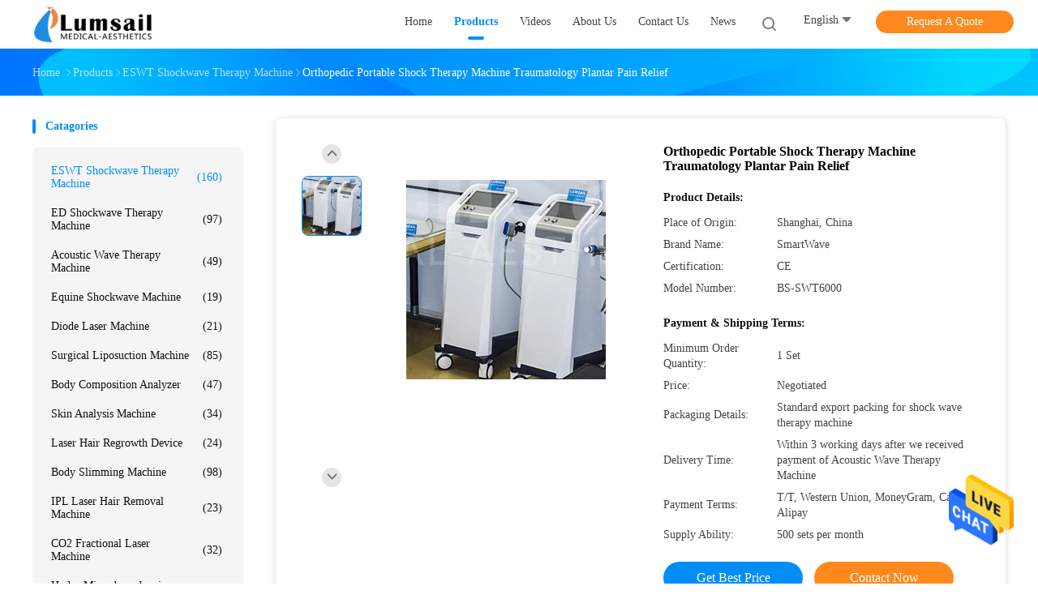

--- FILE ---
content_type: text/html
request_url: https://www.shockwavetherapymachine.com/sale-36714599-orthopedic-portable-shock-therapy-machine-traumatology-plantar-pain-relief.html
body_size: 28672
content:

<!DOCTYPE html>
<html  lang=en>
<head>
	<meta charset="utf-8">
	<meta http-equiv="X-UA-Compatible" content="IE=edge">
	<meta name="viewport" content="width=device-width, initial-scale=1.0, maximum-scale=1.0, user-scalable=no">
    <link rel="alternate" href="//m.shockwavetherapymachine.com/sale-36714599-orthopedic-portable-shock-therapy-machine-traumatology-plantar-pain-relief.html" media="only screen and (max-width: 640px)" />
<link hreflang="fr" rel="alternate" href="https://french.shockwavetherapymachine.com/sale-36714599-orthopedic-portable-shock-therapy-machine-traumatology-plantar-pain-relief.html" />
<link hreflang="de" rel="alternate" href="https://german.shockwavetherapymachine.com/sale-36714599-orthopedic-portable-shock-therapy-machine-traumatology-plantar-pain-relief.html" />
<link hreflang="it" rel="alternate" href="https://italian.shockwavetherapymachine.com/sale-36714599-orthopedic-portable-shock-therapy-machine-traumatology-plantar-pain-relief.html" />
<link hreflang="ru" rel="alternate" href="https://russian.shockwavetherapymachine.com/sale-36714599-orthopedic-portable-shock-therapy-machine-traumatology-plantar-pain-relief.html" />
<link hreflang="es" rel="alternate" href="https://spanish.shockwavetherapymachine.com/sale-36714599-orthopedic-portable-shock-therapy-machine-traumatology-plantar-pain-relief.html" />
<link hreflang="pt" rel="alternate" href="https://portuguese.shockwavetherapymachine.com/sale-36714599-orthopedic-portable-shock-therapy-machine-traumatology-plantar-pain-relief.html" />
<link hreflang="nl" rel="alternate" href="https://dutch.shockwavetherapymachine.com/sale-36714599-orthopedic-portable-shock-therapy-machine-traumatology-plantar-pain-relief.html" />
<link hreflang="el" rel="alternate" href="https://greek.shockwavetherapymachine.com/sale-36714599-orthopedic-portable-shock-therapy-machine-traumatology-plantar-pain-relief.html" />
<link hreflang="ja" rel="alternate" href="https://japanese.shockwavetherapymachine.com/sale-36714599-orthopedic-portable-shock-therapy-machine-traumatology-plantar-pain-relief.html" />
<link hreflang="ko" rel="alternate" href="https://korean.shockwavetherapymachine.com/sale-36714599-orthopedic-portable-shock-therapy-machine-traumatology-plantar-pain-relief.html" />
<link hreflang="ar" rel="alternate" href="https://arabic.shockwavetherapymachine.com/sale-36714599-orthopedic-portable-shock-therapy-machine-traumatology-plantar-pain-relief.html" />
<link hreflang="tr" rel="alternate" href="https://turkish.shockwavetherapymachine.com/sale-36714599-orthopedic-portable-shock-therapy-machine-traumatology-plantar-pain-relief.html" />
<link hreflang="vi" rel="alternate" href="https://vietnamese.shockwavetherapymachine.com/sale-36714599-orthopedic-portable-shock-therapy-machine-traumatology-plantar-pain-relief.html" />
<link hreflang="th" rel="alternate" href="https://thai.shockwavetherapymachine.com/sale-36714599-orthopedic-portable-shock-therapy-machine-traumatology-plantar-pain-relief.html" />
<link hreflang="fa" rel="alternate" href="https://persian.shockwavetherapymachine.com/sale-36714599-orthopedic-portable-shock-therapy-machine-traumatology-plantar-pain-relief.html" />
<link hreflang="pl" rel="alternate" href="https://polish.shockwavetherapymachine.com/sale-36714599-orthopedic-portable-shock-therapy-machine-traumatology-plantar-pain-relief.html" />
<style type="text/css">
/*<![CDATA[*/
.consent__cookie {position: fixed;top: 0;left: 0;width: 100%;height: 0%;z-index: 100000;}.consent__cookie_bg {position: fixed;top: 0;left: 0;width: 100%;height: 100%;background: #000;opacity: .6;display: none }.consent__cookie_rel {position: fixed;bottom:0;left: 0;width: 100%;background: #fff;display: -webkit-box;display: -ms-flexbox;display: flex;flex-wrap: wrap;padding: 24px 80px;-webkit-box-sizing: border-box;box-sizing: border-box;-webkit-box-pack: justify;-ms-flex-pack: justify;justify-content: space-between;-webkit-transition: all ease-in-out .3s;transition: all ease-in-out .3s }.consent__close {position: absolute;top: 20px;right: 20px;cursor: pointer }.consent__close svg {fill: #777 }.consent__close:hover svg {fill: #000 }.consent__cookie_box {flex: 1;word-break: break-word;}.consent__warm {color: #777;font-size: 16px;margin-bottom: 12px;line-height: 19px }.consent__title {color: #333;font-size: 20px;font-weight: 600;margin-bottom: 12px;line-height: 23px }.consent__itxt {color: #333;font-size: 14px;margin-bottom: 12px;display: -webkit-box;display: -ms-flexbox;display: flex;-webkit-box-align: center;-ms-flex-align: center;align-items: center }.consent__itxt i {display: -webkit-inline-box;display: -ms-inline-flexbox;display: inline-flex;width: 28px;height: 28px;border-radius: 50%;background: #e0f9e9;margin-right: 8px;-webkit-box-align: center;-ms-flex-align: center;align-items: center;-webkit-box-pack: center;-ms-flex-pack: center;justify-content: center }.consent__itxt svg {fill: #3ca860 }.consent__txt {color: #a6a6a6;font-size: 14px;margin-bottom: 8px;line-height: 17px }.consent__btns {display: -webkit-box;display: -ms-flexbox;display: flex;-webkit-box-orient: vertical;-webkit-box-direction: normal;-ms-flex-direction: column;flex-direction: column;-webkit-box-pack: center;-ms-flex-pack: center;justify-content: center;flex-shrink: 0;}.consent__btn {width: 280px;height: 40px;line-height: 40px;text-align: center;background: #3ca860;color: #fff;border-radius: 4px;margin: 8px 0;-webkit-box-sizing: border-box;box-sizing: border-box;cursor: pointer }.consent__btn:hover {background: #00823b }.consent__btn.empty {color: #3ca860;border: 1px solid #3ca860;background: #fff }.consent__btn.empty:hover {background: #3ca860;color: #fff }.open .consent__cookie_bg {display: block }.open .consent__cookie_rel {bottom: 0 }@media (max-width: 760px) {.consent__btns {width: 100%;align-items: center;}.consent__cookie_rel {padding: 20px 24px }}.consent__cookie.open {display: block;}.consent__cookie {display: none;}
/*]]>*/
</style>
<script type="text/javascript">
/*<![CDATA[*/
window.isvideotpl = 0;window.detailurl = '';

var g_tp = '';
var colorUrl = '';
var query_string = ["Products","Detail"];
var customtplcolor = 99702;
/*]]>*/
</script>
<title>Orthopedic Portable Shock Therapy Machine Traumatology Plantar Pain Relief</title>
    <meta name="keywords" content="Orthopedic portable shock therapy machine, Traumatology Plantar portable shock therapy machine, Pain Relief shockwave therapy physiotherapy, ESWT Shockwave Therapy Machine" />
    <meta name="description" content="High quality Orthopedic Portable Shock Therapy Machine Traumatology Plantar Pain Relief from China, China's leading Orthopedic portable shock therapy machine product, with strict quality control Traumatology Plantar portable shock therapy machine factories, producing high quality Pain Relief shockwave therapy physiotherapy products." />
    <meta property="og:type" content="website">
			<meta property="og:image:url" content="https://www.shockwavetherapymachine.com/photo/pd145092526-orthopedic_portable_shock_therapy_machine_traumatology_plantar_pain_relief.jpg">
			<meta property="og:image:type" content="image/gif">

    <meta property="og:title" content="Orthopedic portable shock therapy machine, Traumatology Plantar portable shock therapy machine, Pain Relief shockwave therapy physiotherapy, ESWT Shockwave Therapy Machine" >
    <meta property="og:site_name" content="Shanghai Lumsail Medical And Beauty Equipment Co., Ltd.">
    <meta property="og:url" content="https://www.shockwavetherapymachine.com/sale-36714599-orthopedic-portable-shock-therapy-machine-traumatology-plantar-pain-relief.html">
    <meta property="og:image" content=https://www.shockwavetherapymachine.com/photo/pd145092526-orthopedic_portable_shock_therapy_machine_traumatology_plantar_pain_relief.jpg>
    <meta property="og:description" content="High quality Orthopedic Portable Shock Therapy Machine Traumatology Plantar Pain Relief from China, China's leading Orthopedic portable shock therapy machine product, with strict quality control Traumatology Plantar portable shock therapy machine factories, producing high quality Pain Relief shockwave therapy physiotherapy products." />
				<link rel='preload'
					  href=/photo/shockwavetherapymachine/sitetpl/style/common.css?ver=1669340820 as='style'><link type='text/css' rel='stylesheet'
					  href=/photo/shockwavetherapymachine/sitetpl/style/common.css?ver=1669340820 media='all'><script type="application/ld+json">[{"@context":"https:\/\/schema.org","@type":"Organization","name":"Shanghai Lumsail Medical And Beauty Equipment Co., Ltd.","description":"High quality Orthopedic Portable Shock Therapy Machine Traumatology Plantar Pain Relief from China, China's leading Orthopedic portable shock therapy machine product, with strict quality control Traumatology Plantar portable shock therapy machine factories, producing high quality Pain Relief shockwave therapy physiotherapy products.","url":"https:\/\/www.shockwavetherapymachine.com\/sale-36714599-orthopedic-portable-shock-therapy-machine-traumatology-plantar-pain-relief.html","logo":"\/logo.gif","address":{"@type":"PostalAddress","addressLocality":"China","addressRegion":"CN","postalCode":"999001","streetAddress":"4F, No.9 YI, Lane 2, Suide Road, Zhengru Science Park, Putuo District, Shanghai, China"},"email":"info@lumsail.com","image":"\/photo\/cl14123101-shanghai_lumsail_medical_and_beauty_equipment_co_ltd.jpg","faxNumber":"86-21-62528276","telephone":"86-21-62528275"},{"@context":"https:\/\/schema.org","@type":"BreadcrumbList","itemListElement":[{"@type":"ListItem","position":2,"name":"ESWT Shockwave Therapy Machine","item":"https:\/\/www.shockwavetherapymachine.com\/supplier-167000-eswt-shockwave-therapy-machine"},{"@type":"ListItem","position":3,"name":"Orthopedic Portable Shock Therapy Machine Traumatology Plantar Pain Relief","item":"https:\/\/www.shockwavetherapymachine.com\/sale-36714599-orthopedic-portable-shock-therapy-machine-traumatology-plantar-pain-relief.html"},{"@type":"ListItem","position":1,"name":"Home","item":"https:\/\/www.shockwavetherapymachine.com\/index.html"}]},{"@context":"http:\/\/schema.org\/","@type":"Product","category":"ESWT Shockwave Therapy Machine","name":"Orthopedic Portable Shock Therapy Machine Traumatology Plantar Pain Relief","url":"\/sale-36714599-orthopedic-portable-shock-therapy-machine-traumatology-plantar-pain-relief.html","image":["\/photo\/pl145092526-orthopedic_portable_shock_therapy_machine_traumatology_plantar_pain_relief.jpg"],"description":"High quality Orthopedic Portable Shock Therapy Machine Traumatology Plantar Pain Relief from China, China's leading Orthopedic portable shock therapy machine product, with strict quality control Traumatology Plantar portable shock therapy machine factories, producing high quality Pain Relief shockwave therapy physiotherapy products.","brand":{"@type":"Brand","name":"SmartWave"},"sku":"BS-SWT6000","model":"BS-SWT6000","manufacturer":{"@type":"Organization","legalName":"Shanghai Lumsail Medical And Beauty Equipment Co., Ltd.","address":{"@type":"PostalAddress","addressCountry":"China","addressLocality":"4F, No.9 YI, Lane 2, Suide Road, Zhengru Science Park, Putuo District, Shanghai, China"}},"review":{"@type":"Review","reviewRating":{"@type":"Rating","ratingValue":5},"author":{"@type":"Person","name":"Mrs. Jessica"}},"aggregateRating":{"@type":"aggregateRating","ratingValue":4.5999999999999996447286321199499070644378662109375,"reviewCount":109,"name":"Overall Rating"},"offers":[{"@type":"AggregateOffer","offerCount":"1","highPrice":"Negotiable","lowPrice":"0.01","priceCurrency":"USD"}]}]</script><!-- Google tag (gtag.js) -->
<script async src="https://www.googletagmanager.com/gtag/js?id=G-DYQM0EJEY4"></script>
<script>
  window.dataLayer = window.dataLayer || [];
  function gtag(){dataLayer.push(arguments);}
  gtag('js', new Date());

  gtag('config', 'G-DYQM0EJEY4', {cookie_flags: "SameSite=None;Secure"});
</script></head>
<body>
<!-- Google tag (gtag.js) -->
<script async src="https://www.googletagmanager.com/gtag/js?id=G-DYQM0EJEY4"></script>
<script>
  window.dataLayer = window.dataLayer || [];
  function gtag(){dataLayer.push(arguments);}
  gtag('js', new Date());

  gtag('config', 'G-DYQM0EJEY4', {cookie_flags: "SameSite=None;Secure"});
</script><img src="/logo.gif" style="display:none" alt="logo"/>
    <div id="floatAd" style="z-index: 110000;position:absolute;right:30px;bottom:60px;height:79px;display: block;">
                                <a href="/webim/webim_tab.html" rel="nofollow" data-uid="21062" onclick= 'setwebimCookie(21062,36714599,4);' target="_blank">
            <img style="width: 80px;cursor: pointer;" alt='Send Message' src="/images/floatimage_chat.gif"/>
        </a>
                                </div>
<a style="display: none!important;" title="Shanghai Lumsail Medical And Beauty Equipment Co., Ltd." class="float-inquiry" href="/contactnow.html" onclick='setinquiryCookie("{\"showproduct\":1,\"pid\":\"36714599\",\"name\":\"Orthopedic Portable Shock Therapy Machine Traumatology Plantar Pain Relief\",\"source_url\":\"\\/sale-36714599-orthopedic-portable-shock-therapy-machine-traumatology-plantar-pain-relief.html\",\"picurl\":\"\\/photo\\/pd145092526-orthopedic_portable_shock_therapy_machine_traumatology_plantar_pain_relief.jpg\",\"propertyDetail\":[[\"Application\",\"clinic, Resell, Rehab\"],[\"Shockwave type\",\"Musculoskeletal Therapy Extracorporeal Pulse Activation Technology EPAT Shock Wave Therapy Equipment\"],[\"Shock Wave Frenquency:\",\"1 - 22 Hz adjustable continuously, stepping 1Hz\"],[\"Function\",\"Pain Relief, Rehabilitation, even Cellulite and ED\"]],\"company_name\":null,\"picurl_c\":\"\\/photo\\/pc145092526-orthopedic_portable_shock_therapy_machine_traumatology_plantar_pain_relief.jpg\",\"price\":\"Negotiated\",\"username\":\"Caroline Lumsail\",\"viewTime\":\"Last Login : 2 hours 02 minutes ago\",\"subject\":\"What is the delivery time on Orthopedic Portable Shock Therapy Machine Traumatology Plantar Pain Relief\",\"countrycode\":\"US\"}");'></a>
<script>
    function getCookie(name) {
        var arr = document.cookie.match(new RegExp("(^| )" + name + "=([^;]*)(;|$)"));
        if (arr != null) {
            return unescape(arr[2]);
        }
        return null;
    }
    var is_new_mjy = '0';
    if (is_new_mjy==1 && isMobileDevice() && getCookie('webim_login_name') && getCookie('webim_buyer_id') && getCookie('webim_14334_seller_id')) {
        document.getElementById("floatAd").style.display = "none";
    }
    // 检测是否是移动端访问
    function isMobileDevice() {
        return /Android|webOS|iPhone|iPad|iPod|BlackBerry|IEMobile|Opera Mini/i.test(navigator.userAgent);
    }

</script>
<script>
var originProductInfo = '';
var originProductInfo = {"showproduct":1,"pid":"36714599","name":"Orthopedic Portable Shock Therapy Machine Traumatology Plantar Pain Relief","source_url":"\/sale-36714599-orthopedic-portable-shock-therapy-machine-traumatology-plantar-pain-relief.html","picurl":"\/photo\/pd145092526-orthopedic_portable_shock_therapy_machine_traumatology_plantar_pain_relief.jpg","propertyDetail":[["Application","clinic, Resell, Rehab"],["Shockwave type","Musculoskeletal Therapy Extracorporeal Pulse Activation Technology EPAT Shock Wave Therapy Equipment"],["Shock Wave Frenquency:","1 - 22 Hz adjustable continuously, stepping 1Hz"],["Function","Pain Relief, Rehabilitation, even Cellulite and ED"]],"company_name":null,"picurl_c":"\/photo\/pc145092526-orthopedic_portable_shock_therapy_machine_traumatology_plantar_pain_relief.jpg","price":"Negotiated","username":"Caroline Lumsail","viewTime":"Last Login : 7 hours 02 minutes ago","subject":"I am interested in your Orthopedic Portable Shock Therapy Machine Traumatology Plantar Pain Relief","countrycode":"US"};
var save_url = "/contactsave.html";
var update_url = "/updateinquiry.html";
var productInfo = {};
var defaulProductInfo = {};
var myDate = new Date();
var curDate = myDate.getFullYear()+'-'+(parseInt(myDate.getMonth())+1)+'-'+myDate.getDate();
var message = '';
var default_pop = 1;
var leaveMessageDialog = document.getElementsByClassName('leave-message-dialog')[0]; // 获取弹层
var _$$ = function (dom) {
    return document.querySelectorAll(dom);
};
resInfo = originProductInfo;
defaulProductInfo.pid = resInfo['pid'];
defaulProductInfo.productName = resInfo['name'];
defaulProductInfo.productInfo = resInfo['propertyDetail'];
defaulProductInfo.productImg = resInfo['picurl_c'];
defaulProductInfo.subject = resInfo['subject'];
defaulProductInfo.productImgAlt = resInfo['name'];
var inquirypopup_tmp = 1;
var message = 'Dear,'+'\r\n'+"I am interested in"+' '+trim(resInfo['name'])+", could you send me more details such as type, size, MOQ, material, etc."+'\r\n'+"Thanks!"+'\r\n'+"Waiting for your reply.";
var message_1 = 'Dear,'+'\r\n'+"I am interested in"+' '+trim(resInfo['name'])+", could you send me more details such as type, size, MOQ, material, etc."+'\r\n'+"Thanks!"+'\r\n'+"Waiting for your reply.";
var message_2 = 'Hello,'+'\r\n'+"I am looking for"+' '+trim(resInfo['name'])+", please send me the price, specification and picture."+'\r\n'+"Your swift response will be highly appreciated."+'\r\n'+"Feel free to contact me for more information."+'\r\n'+"Thanks a lot.";
var message_3 = 'Hello,'+'\r\n'+trim(resInfo['name'])+' '+"meets my expectations."+'\r\n'+"Please give me the best price and some other product information."+'\r\n'+"Feel free to contact me via my mail."+'\r\n'+"Thanks a lot.";

var message_4 = 'Dear,'+'\r\n'+"What is the FOB price on your"+' '+trim(resInfo['name'])+'?'+'\r\n'+"Which is the nearest port name?"+'\r\n'+"Please reply me as soon as possible, it would be better to share further information."+'\r\n'+"Regards!";
var message_5 = 'Hi there,'+'\r\n'+"I am very interested in your"+' '+trim(resInfo['name'])+'.'+'\r\n'+"Please send me your product details."+'\r\n'+"Looking forward to your quick reply."+'\r\n'+"Feel free to contact me by mail."+'\r\n'+"Regards!";

var message_6 = 'Dear,'+'\r\n'+"Please provide us with information about your"+' '+trim(resInfo['name'])+", such as type, size, material, and of course the best price."+'\r\n'+"Looking forward to your quick reply."+'\r\n'+"Thank you!";
var message_7 = 'Dear,'+'\r\n'+"Can you supply"+' '+trim(resInfo['name'])+" for us?"+'\r\n'+"First we want a price list and some product details."+'\r\n'+"I hope to get reply asap and look forward to cooperation."+'\r\n'+"Thank you very much.";
var message_8 = 'hi,'+'\r\n'+"I am looking for"+' '+trim(resInfo['name'])+", please give me some more detailed product information."+'\r\n'+"I look forward to your reply."+'\r\n'+"Thank you!";
var message_9 = 'Hello,'+'\r\n'+"Your"+' '+trim(resInfo['name'])+" meets my requirements very well."+'\r\n'+"Please send me the price, specification, and similar model will be OK."+'\r\n'+"Feel free to chat with me."+'\r\n'+"Thanks!";
var message_10 = 'Dear,'+'\r\n'+"I want to know more about the details and quotation of"+' '+trim(resInfo['name'])+'.'+'\r\n'+"Feel free to contact me."+'\r\n'+"Regards!";

var r = getRandom(1,10);

defaulProductInfo.message = eval("message_"+r);

var mytAjax = {

    post: function(url, data, fn) {
        var xhr = new XMLHttpRequest();
        xhr.open("POST", url, true);
        xhr.setRequestHeader("Content-Type", "application/x-www-form-urlencoded;charset=UTF-8");
        xhr.setRequestHeader("X-Requested-With", "XMLHttpRequest");
        xhr.setRequestHeader('Content-Type','text/plain;charset=UTF-8');
        xhr.onreadystatechange = function() {
            if(xhr.readyState == 4 && (xhr.status == 200 || xhr.status == 304)) {
                fn.call(this, xhr.responseText);
            }
        };
        xhr.send(data);
    },

    postform: function(url, data, fn) {
        var xhr = new XMLHttpRequest();
        xhr.open("POST", url, true);
        xhr.setRequestHeader("X-Requested-With", "XMLHttpRequest");
        xhr.onreadystatechange = function() {
            if(xhr.readyState == 4 && (xhr.status == 200 || xhr.status == 304)) {
                fn.call(this, xhr.responseText);
            }
        };
        xhr.send(data);
    }
};
window.onload = function(){
    leaveMessageDialog = document.getElementsByClassName('leave-message-dialog')[0];
    if (window.localStorage.recordDialogStatus=='undefined' || (window.localStorage.recordDialogStatus!='undefined' && window.localStorage.recordDialogStatus != curDate)) {
        setTimeout(function(){
            if(parseInt(inquirypopup_tmp%10) == 1){
                creatDialog(defaulProductInfo, 1);
            }
        }, 6000);
    }
};
function trim(str)
{
    str = str.replace(/(^\s*)/g,"");
    return str.replace(/(\s*$)/g,"");
};
function getRandom(m,n){
    var num = Math.floor(Math.random()*(m - n) + n);
    return num;
};
function strBtn(param) {

    var starattextarea = document.getElementById("textareamessage").value.length;
    var email = document.getElementById("startEmail").value;

    var default_tip = document.querySelectorAll(".watermark_container").length;
    if (20 < starattextarea && starattextarea < 3000) {
        if(default_tip>0){
            document.getElementById("textareamessage1").parentNode.parentNode.nextElementSibling.style.display = "none";
        }else{
            document.getElementById("textareamessage1").parentNode.nextElementSibling.style.display = "none";
        }

    } else {
        if(default_tip>0){
            document.getElementById("textareamessage1").parentNode.parentNode.nextElementSibling.style.display = "block";
        }else{
            document.getElementById("textareamessage1").parentNode.nextElementSibling.style.display = "block";
        }

        return;
    }

    // var re = /^([a-zA-Z0-9_-])+@([a-zA-Z0-9_-])+\.([a-zA-Z0-9_-])+/i;/*邮箱不区分大小写*/
    var re = /^[a-zA-Z0-9][\w-]*(\.?[\w-]+)*@[a-zA-Z0-9-]+(\.[a-zA-Z0-9]+)+$/i;
    if (!re.test(email)) {
        document.getElementById("startEmail").nextElementSibling.style.display = "block";
        return;
    } else {
        document.getElementById("startEmail").nextElementSibling.style.display = "none";
    }

    var subject = document.getElementById("pop_subject").value;
    var pid = document.getElementById("pop_pid").value;
    var message = document.getElementById("textareamessage").value;
    var sender_email = document.getElementById("startEmail").value;
    var tel = '';
    if (document.getElementById("tel0") != undefined && document.getElementById("tel0") != '')
        tel = document.getElementById("tel0").value;
    var form_serialize = '&tel='+tel;

    form_serialize = form_serialize.replace(/\+/g, "%2B");
    mytAjax.post(save_url,"pid="+pid+"&subject="+subject+"&email="+sender_email+"&message="+(message)+form_serialize,function(res){
        var mes = JSON.parse(res);
        if(mes.status == 200){
            var iid = mes.iid;
            document.getElementById("pop_iid").value = iid;
            document.getElementById("pop_uuid").value = mes.uuid;

            if(typeof gtag_report_conversion === "function"){
                gtag_report_conversion();//执行统计js代码
            }
            if(typeof fbq === "function"){
                fbq('track','Purchase');//执行统计js代码
            }
        }
    });
    for (var index = 0; index < document.querySelectorAll(".dialog-content-pql").length; index++) {
        document.querySelectorAll(".dialog-content-pql")[index].style.display = "none";
    };
    $('#idphonepql').val(tel);
    document.getElementById("dialog-content-pql-id").style.display = "block";
    ;
};
function twoBtnOk(param) {

    var selectgender = document.getElementById("Mr").innerHTML;
    var iid = document.getElementById("pop_iid").value;
    var sendername = document.getElementById("idnamepql").value;
    var senderphone = document.getElementById("idphonepql").value;
    var sendercname = document.getElementById("idcompanypql").value;
    var uuid = document.getElementById("pop_uuid").value;
    var gender = 2;
    if(selectgender == 'Mr.') gender = 0;
    if(selectgender == 'Mrs.') gender = 1;
    var pid = document.getElementById("pop_pid").value;
    var form_serialize = '';

        form_serialize = form_serialize.replace(/\+/g, "%2B");

    mytAjax.post(update_url,"iid="+iid+"&gender="+gender+"&uuid="+uuid+"&name="+(sendername)+"&tel="+(senderphone)+"&company="+(sendercname)+form_serialize,function(res){});

    for (var index = 0; index < document.querySelectorAll(".dialog-content-pql").length; index++) {
        document.querySelectorAll(".dialog-content-pql")[index].style.display = "none";
    };
    document.getElementById("dialog-content-pql-ok").style.display = "block";

};
function toCheckMust(name) {
    $('#'+name+'error').hide();
}
function handClidk(param) {
    var starattextarea = document.getElementById("textareamessage1").value.length;
    var email = document.getElementById("startEmail1").value;
    var default_tip = document.querySelectorAll(".watermark_container").length;
    if (20 < starattextarea && starattextarea < 3000) {
        if(default_tip>0){
            document.getElementById("textareamessage1").parentNode.parentNode.nextElementSibling.style.display = "none";
        }else{
            document.getElementById("textareamessage1").parentNode.nextElementSibling.style.display = "none";
        }

    } else {
        if(default_tip>0){
            document.getElementById("textareamessage1").parentNode.parentNode.nextElementSibling.style.display = "block";
        }else{
            document.getElementById("textareamessage1").parentNode.nextElementSibling.style.display = "block";
        }

        return;
    }

    // var re = /^([a-zA-Z0-9_-])+@([a-zA-Z0-9_-])+\.([a-zA-Z0-9_-])+/i;
    var re = /^[a-zA-Z0-9][\w-]*(\.?[\w-]+)*@[a-zA-Z0-9-]+(\.[a-zA-Z0-9]+)+$/i;
    if (!re.test(email)) {
        document.getElementById("startEmail1").nextElementSibling.style.display = "block";
        return;
    } else {
        document.getElementById("startEmail1").nextElementSibling.style.display = "none";
    }

    var subject = document.getElementById("pop_subject").value;
    var pid = document.getElementById("pop_pid").value;
    var message = document.getElementById("textareamessage1").value;
    var sender_email = document.getElementById("startEmail1").value;
    var form_serialize = tel = '';
    if (document.getElementById("tel1") != undefined && document.getElementById("tel1") != '')
        tel = document.getElementById("tel1").value;
        mytAjax.post(save_url,"email="+sender_email+"&tel="+tel+"&pid="+pid+"&message="+message+"&subject="+subject+form_serialize,function(res){

        var mes = JSON.parse(res);
        if(mes.status == 200){
            var iid = mes.iid;
            document.getElementById("pop_iid").value = iid;
            document.getElementById("pop_uuid").value = mes.uuid;
            if(typeof gtag_report_conversion === "function"){
                gtag_report_conversion();//执行统计js代码
            }
        }

    });
    for (var index = 0; index < document.querySelectorAll(".dialog-content-pql").length; index++) {
        document.querySelectorAll(".dialog-content-pql")[index].style.display = "none";
    };
    $('#idphonepql').val(tel);
    document.getElementById("dialog-content-pql-id").style.display = "block";

};
window.addEventListener('load', function () {
    $('.checkbox-wrap label').each(function(){
        if($(this).find('input').prop('checked')){
            $(this).addClass('on')
        }else {
            $(this).removeClass('on')
        }
    })
    $(document).on('click', '.checkbox-wrap label' , function(ev){
        if (ev.target.tagName.toUpperCase() != 'INPUT') {
            $(this).toggleClass('on')
        }
    })
})

function hand_video(pdata) {
    data = JSON.parse(pdata);
    productInfo.productName = data.productName;
    productInfo.productInfo = data.productInfo;
    productInfo.productImg = data.productImg;
    productInfo.subject = data.subject;

    var message = 'Dear,'+'\r\n'+"I am interested in"+' '+trim(data.productName)+", could you send me more details such as type, size, quantity, material, etc."+'\r\n'+"Thanks!"+'\r\n'+"Waiting for your reply.";

    var message = 'Dear,'+'\r\n'+"I am interested in"+' '+trim(data.productName)+", could you send me more details such as type, size, MOQ, material, etc."+'\r\n'+"Thanks!"+'\r\n'+"Waiting for your reply.";
    var message_1 = 'Dear,'+'\r\n'+"I am interested in"+' '+trim(data.productName)+", could you send me more details such as type, size, MOQ, material, etc."+'\r\n'+"Thanks!"+'\r\n'+"Waiting for your reply.";
    var message_2 = 'Hello,'+'\r\n'+"I am looking for"+' '+trim(data.productName)+", please send me the price, specification and picture."+'\r\n'+"Your swift response will be highly appreciated."+'\r\n'+"Feel free to contact me for more information."+'\r\n'+"Thanks a lot.";
    var message_3 = 'Hello,'+'\r\n'+trim(data.productName)+' '+"meets my expectations."+'\r\n'+"Please give me the best price and some other product information."+'\r\n'+"Feel free to contact me via my mail."+'\r\n'+"Thanks a lot.";

    var message_4 = 'Dear,'+'\r\n'+"What is the FOB price on your"+' '+trim(data.productName)+'?'+'\r\n'+"Which is the nearest port name?"+'\r\n'+"Please reply me as soon as possible, it would be better to share further information."+'\r\n'+"Regards!";
    var message_5 = 'Hi there,'+'\r\n'+"I am very interested in your"+' '+trim(data.productName)+'.'+'\r\n'+"Please send me your product details."+'\r\n'+"Looking forward to your quick reply."+'\r\n'+"Feel free to contact me by mail."+'\r\n'+"Regards!";

    var message_6 = 'Dear,'+'\r\n'+"Please provide us with information about your"+' '+trim(data.productName)+", such as type, size, material, and of course the best price."+'\r\n'+"Looking forward to your quick reply."+'\r\n'+"Thank you!";
    var message_7 = 'Dear,'+'\r\n'+"Can you supply"+' '+trim(data.productName)+" for us?"+'\r\n'+"First we want a price list and some product details."+'\r\n'+"I hope to get reply asap and look forward to cooperation."+'\r\n'+"Thank you very much.";
    var message_8 = 'hi,'+'\r\n'+"I am looking for"+' '+trim(data.productName)+", please give me some more detailed product information."+'\r\n'+"I look forward to your reply."+'\r\n'+"Thank you!";
    var message_9 = 'Hello,'+'\r\n'+"Your"+' '+trim(data.productName)+" meets my requirements very well."+'\r\n'+"Please send me the price, specification, and similar model will be OK."+'\r\n'+"Feel free to chat with me."+'\r\n'+"Thanks!";
    var message_10 = 'Dear,'+'\r\n'+"I want to know more about the details and quotation of"+' '+trim(data.productName)+'.'+'\r\n'+"Feel free to contact me."+'\r\n'+"Regards!";

    var r = getRandom(1,10);

    productInfo.message = eval("message_"+r);
    if(parseInt(inquirypopup_tmp/10) == 1){
        productInfo.message = "";
    }
    productInfo.pid = data.pid;
    creatDialog(productInfo, 2);
};

function handDialog(pdata) {
    data = JSON.parse(pdata);
    productInfo.productName = data.productName;
    productInfo.productInfo = data.productInfo;
    productInfo.productImg = data.productImg;
    productInfo.subject = data.subject;

    var message = 'Dear,'+'\r\n'+"I am interested in"+' '+trim(data.productName)+", could you send me more details such as type, size, quantity, material, etc."+'\r\n'+"Thanks!"+'\r\n'+"Waiting for your reply.";

    var message = 'Dear,'+'\r\n'+"I am interested in"+' '+trim(data.productName)+", could you send me more details such as type, size, MOQ, material, etc."+'\r\n'+"Thanks!"+'\r\n'+"Waiting for your reply.";
    var message_1 = 'Dear,'+'\r\n'+"I am interested in"+' '+trim(data.productName)+", could you send me more details such as type, size, MOQ, material, etc."+'\r\n'+"Thanks!"+'\r\n'+"Waiting for your reply.";
    var message_2 = 'Hello,'+'\r\n'+"I am looking for"+' '+trim(data.productName)+", please send me the price, specification and picture."+'\r\n'+"Your swift response will be highly appreciated."+'\r\n'+"Feel free to contact me for more information."+'\r\n'+"Thanks a lot.";
    var message_3 = 'Hello,'+'\r\n'+trim(data.productName)+' '+"meets my expectations."+'\r\n'+"Please give me the best price and some other product information."+'\r\n'+"Feel free to contact me via my mail."+'\r\n'+"Thanks a lot.";

    var message_4 = 'Dear,'+'\r\n'+"What is the FOB price on your"+' '+trim(data.productName)+'?'+'\r\n'+"Which is the nearest port name?"+'\r\n'+"Please reply me as soon as possible, it would be better to share further information."+'\r\n'+"Regards!";
    var message_5 = 'Hi there,'+'\r\n'+"I am very interested in your"+' '+trim(data.productName)+'.'+'\r\n'+"Please send me your product details."+'\r\n'+"Looking forward to your quick reply."+'\r\n'+"Feel free to contact me by mail."+'\r\n'+"Regards!";

    var message_6 = 'Dear,'+'\r\n'+"Please provide us with information about your"+' '+trim(data.productName)+", such as type, size, material, and of course the best price."+'\r\n'+"Looking forward to your quick reply."+'\r\n'+"Thank you!";
    var message_7 = 'Dear,'+'\r\n'+"Can you supply"+' '+trim(data.productName)+" for us?"+'\r\n'+"First we want a price list and some product details."+'\r\n'+"I hope to get reply asap and look forward to cooperation."+'\r\n'+"Thank you very much.";
    var message_8 = 'hi,'+'\r\n'+"I am looking for"+' '+trim(data.productName)+", please give me some more detailed product information."+'\r\n'+"I look forward to your reply."+'\r\n'+"Thank you!";
    var message_9 = 'Hello,'+'\r\n'+"Your"+' '+trim(data.productName)+" meets my requirements very well."+'\r\n'+"Please send me the price, specification, and similar model will be OK."+'\r\n'+"Feel free to chat with me."+'\r\n'+"Thanks!";
    var message_10 = 'Dear,'+'\r\n'+"I want to know more about the details and quotation of"+' '+trim(data.productName)+'.'+'\r\n'+"Feel free to contact me."+'\r\n'+"Regards!";

    var r = getRandom(1,10);

    productInfo.message = eval("message_"+r);
    if(parseInt(inquirypopup_tmp/10) == 1){
        productInfo.message = "";
    }
    productInfo.pid = data.pid;
    creatDialog(productInfo, 2);
};

function closepql(param) {

    leaveMessageDialog.style.display = 'none';
};

function closepql2(param) {

    for (var index = 0; index < document.querySelectorAll(".dialog-content-pql").length; index++) {
        document.querySelectorAll(".dialog-content-pql")[index].style.display = "none";
    };
    document.getElementById("dialog-content-pql-ok").style.display = "block";
};

function decodeHtmlEntities(str) {
    var tempElement = document.createElement('div');
    tempElement.innerHTML = str;
    return tempElement.textContent || tempElement.innerText || '';
}

function initProduct(productInfo,type){

    productInfo.productName = decodeHtmlEntities(productInfo.productName);
    productInfo.message = decodeHtmlEntities(productInfo.message);

    leaveMessageDialog = document.getElementsByClassName('leave-message-dialog')[0];
    leaveMessageDialog.style.display = "block";
    if(type == 3){
        var popinquiryemail = document.getElementById("popinquiryemail").value;
        _$$("#startEmail1")[0].value = popinquiryemail;
    }else{
        _$$("#startEmail1")[0].value = "";
    }
    _$$("#startEmail")[0].value = "";
    _$$("#idnamepql")[0].value = "";
    _$$("#idphonepql")[0].value = "";
    _$$("#idcompanypql")[0].value = "";

    _$$("#pop_pid")[0].value = productInfo.pid;
    _$$("#pop_subject")[0].value = productInfo.subject;
    
    if(parseInt(inquirypopup_tmp/10) == 1){
        productInfo.message = "";
    }

    _$$("#textareamessage1")[0].value = productInfo.message;
    _$$("#textareamessage")[0].value = productInfo.message;

    _$$("#dialog-content-pql-id .titlep")[0].innerHTML = productInfo.productName;
    _$$("#dialog-content-pql-id img")[0].setAttribute("src", productInfo.productImg);
    _$$("#dialog-content-pql-id img")[0].setAttribute("alt", productInfo.productImgAlt);

    _$$("#dialog-content-pql-id-hand img")[0].setAttribute("src", productInfo.productImg);
    _$$("#dialog-content-pql-id-hand img")[0].setAttribute("alt", productInfo.productImgAlt);
    _$$("#dialog-content-pql-id-hand .titlep")[0].innerHTML = productInfo.productName;

    if (productInfo.productInfo.length > 0) {
        var ul2, ul;
        ul = document.createElement("ul");
        for (var index = 0; index < productInfo.productInfo.length; index++) {
            var el = productInfo.productInfo[index];
            var li = document.createElement("li");
            var span1 = document.createElement("span");
            span1.innerHTML = el[0] + ":";
            var span2 = document.createElement("span");
            span2.innerHTML = el[1];
            li.appendChild(span1);
            li.appendChild(span2);
            ul.appendChild(li);

        }
        ul2 = ul.cloneNode(true);
        if (type === 1) {
            _$$("#dialog-content-pql-id .left")[0].replaceChild(ul, _$$("#dialog-content-pql-id .left ul")[0]);
        } else {
            _$$("#dialog-content-pql-id-hand .left")[0].replaceChild(ul2, _$$("#dialog-content-pql-id-hand .left ul")[0]);
            _$$("#dialog-content-pql-id .left")[0].replaceChild(ul, _$$("#dialog-content-pql-id .left ul")[0]);
        }
    };
    for (var index = 0; index < _$$("#dialog-content-pql-id .right ul li").length; index++) {
        _$$("#dialog-content-pql-id .right ul li")[index].addEventListener("click", function (params) {
            _$$("#dialog-content-pql-id .right #Mr")[0].innerHTML = this.innerHTML
        }, false)

    };

};
function closeInquiryCreateDialog() {
    document.getElementById("xuanpan_dialog_box_pql").style.display = "none";
};
function showInquiryCreateDialog() {
    document.getElementById("xuanpan_dialog_box_pql").style.display = "block";
};
function submitPopInquiry(){
    var message = document.getElementById("inquiry_message").value;
    var email = document.getElementById("inquiry_email").value;
    var subject = defaulProductInfo.subject;
    var pid = defaulProductInfo.pid;
    if (email === undefined) {
        showInquiryCreateDialog();
        document.getElementById("inquiry_email").style.border = "1px solid red";
        return false;
    };
    if (message === undefined) {
        showInquiryCreateDialog();
        document.getElementById("inquiry_message").style.border = "1px solid red";
        return false;
    };
    if (email.search(/^\w+((-\w+)|(\.\w+))*\@[A-Za-z0-9]+((\.|-)[A-Za-z0-9]+)*\.[A-Za-z0-9]+$/) == -1) {
        document.getElementById("inquiry_email").style.border= "1px solid red";
        showInquiryCreateDialog();
        return false;
    } else {
        document.getElementById("inquiry_email").style.border= "";
    };
    if (message.length < 20 || message.length >3000) {
        showInquiryCreateDialog();
        document.getElementById("inquiry_message").style.border = "1px solid red";
        return false;
    } else {
        document.getElementById("inquiry_message").style.border = "";
    };
    var tel = '';
    if (document.getElementById("tel") != undefined && document.getElementById("tel") != '')
        tel = document.getElementById("tel").value;

    mytAjax.post(save_url,"pid="+pid+"&subject="+subject+"&email="+email+"&message="+(message)+'&tel='+tel,function(res){
        var mes = JSON.parse(res);
        if(mes.status == 200){
            var iid = mes.iid;
            document.getElementById("pop_iid").value = iid;
            document.getElementById("pop_uuid").value = mes.uuid;

        }
    });
    initProduct(defaulProductInfo);
    for (var index = 0; index < document.querySelectorAll(".dialog-content-pql").length; index++) {
        document.querySelectorAll(".dialog-content-pql")[index].style.display = "none";
    };
    $('#idphonepql').val(tel);
    document.getElementById("dialog-content-pql-id").style.display = "block";

};

//带附件上传
function submitPopInquiryfile(email_id,message_id,check_sort,name_id,phone_id,company_id,attachments){

    if(typeof(check_sort) == 'undefined'){
        check_sort = 0;
    }
    var message = document.getElementById(message_id).value;
    var email = document.getElementById(email_id).value;
    var attachments = document.getElementById(attachments).value;
    if(typeof(name_id) !== 'undefined' && name_id != ""){
        var name  = document.getElementById(name_id).value;
    }
    if(typeof(phone_id) !== 'undefined' && phone_id != ""){
        var phone = document.getElementById(phone_id).value;
    }
    if(typeof(company_id) !== 'undefined' && company_id != ""){
        var company = document.getElementById(company_id).value;
    }
    var subject = defaulProductInfo.subject;
    var pid = defaulProductInfo.pid;

    if(check_sort == 0){
        if (email === undefined) {
            showInquiryCreateDialog();
            document.getElementById(email_id).style.border = "1px solid red";
            return false;
        };
        if (message === undefined) {
            showInquiryCreateDialog();
            document.getElementById(message_id).style.border = "1px solid red";
            return false;
        };

        if (email.search(/^\w+((-\w+)|(\.\w+))*\@[A-Za-z0-9]+((\.|-)[A-Za-z0-9]+)*\.[A-Za-z0-9]+$/) == -1) {
            document.getElementById(email_id).style.border= "1px solid red";
            showInquiryCreateDialog();
            return false;
        } else {
            document.getElementById(email_id).style.border= "";
        };
        if (message.length < 20 || message.length >3000) {
            showInquiryCreateDialog();
            document.getElementById(message_id).style.border = "1px solid red";
            return false;
        } else {
            document.getElementById(message_id).style.border = "";
        };
    }else{

        if (message === undefined) {
            showInquiryCreateDialog();
            document.getElementById(message_id).style.border = "1px solid red";
            return false;
        };

        if (email === undefined) {
            showInquiryCreateDialog();
            document.getElementById(email_id).style.border = "1px solid red";
            return false;
        };

        if (message.length < 20 || message.length >3000) {
            showInquiryCreateDialog();
            document.getElementById(message_id).style.border = "1px solid red";
            return false;
        } else {
            document.getElementById(message_id).style.border = "";
        };

        if (email.search(/^\w+((-\w+)|(\.\w+))*\@[A-Za-z0-9]+((\.|-)[A-Za-z0-9]+)*\.[A-Za-z0-9]+$/) == -1) {
            document.getElementById(email_id).style.border= "1px solid red";
            showInquiryCreateDialog();
            return false;
        } else {
            document.getElementById(email_id).style.border= "";
        };

    };

    mytAjax.post(save_url,"pid="+pid+"&subject="+subject+"&email="+email+"&message="+message+"&company="+company+"&attachments="+attachments,function(res){
        var mes = JSON.parse(res);
        if(mes.status == 200){
            var iid = mes.iid;
            document.getElementById("pop_iid").value = iid;
            document.getElementById("pop_uuid").value = mes.uuid;

            if(typeof gtag_report_conversion === "function"){
                gtag_report_conversion();//执行统计js代码
            }
            if(typeof fbq === "function"){
                fbq('track','Purchase');//执行统计js代码
            }
        }
    });
    initProduct(defaulProductInfo);

    if(name !== undefined && name != ""){
        _$$("#idnamepql")[0].value = name;
    }

    if(phone !== undefined && phone != ""){
        _$$("#idphonepql")[0].value = phone;
    }

    if(company !== undefined && company != ""){
        _$$("#idcompanypql")[0].value = company;
    }

    for (var index = 0; index < document.querySelectorAll(".dialog-content-pql").length; index++) {
        document.querySelectorAll(".dialog-content-pql")[index].style.display = "none";
    };
    document.getElementById("dialog-content-pql-id").style.display = "block";

};
function submitPopInquiryByParam(email_id,message_id,check_sort,name_id,phone_id,company_id){

    if(typeof(check_sort) == 'undefined'){
        check_sort = 0;
    }

    var senderphone = '';
    var message = document.getElementById(message_id).value;
    var email = document.getElementById(email_id).value;
    if(typeof(name_id) !== 'undefined' && name_id != ""){
        var name  = document.getElementById(name_id).value;
    }
    if(typeof(phone_id) !== 'undefined' && phone_id != ""){
        var phone = document.getElementById(phone_id).value;
        senderphone = phone;
    }
    if(typeof(company_id) !== 'undefined' && company_id != ""){
        var company = document.getElementById(company_id).value;
    }
    var subject = defaulProductInfo.subject;
    var pid = defaulProductInfo.pid;

    if(check_sort == 0){
        if (email === undefined) {
            showInquiryCreateDialog();
            document.getElementById(email_id).style.border = "1px solid red";
            return false;
        };
        if (message === undefined) {
            showInquiryCreateDialog();
            document.getElementById(message_id).style.border = "1px solid red";
            return false;
        };

        if (email.search(/^\w+((-\w+)|(\.\w+))*\@[A-Za-z0-9]+((\.|-)[A-Za-z0-9]+)*\.[A-Za-z0-9]+$/) == -1) {
            document.getElementById(email_id).style.border= "1px solid red";
            showInquiryCreateDialog();
            return false;
        } else {
            document.getElementById(email_id).style.border= "";
        };
        if (message.length < 20 || message.length >3000) {
            showInquiryCreateDialog();
            document.getElementById(message_id).style.border = "1px solid red";
            return false;
        } else {
            document.getElementById(message_id).style.border = "";
        };
    }else{

        if (message === undefined) {
            showInquiryCreateDialog();
            document.getElementById(message_id).style.border = "1px solid red";
            return false;
        };

        if (email === undefined) {
            showInquiryCreateDialog();
            document.getElementById(email_id).style.border = "1px solid red";
            return false;
        };

        if (message.length < 20 || message.length >3000) {
            showInquiryCreateDialog();
            document.getElementById(message_id).style.border = "1px solid red";
            return false;
        } else {
            document.getElementById(message_id).style.border = "";
        };

        if (email.search(/^\w+((-\w+)|(\.\w+))*\@[A-Za-z0-9]+((\.|-)[A-Za-z0-9]+)*\.[A-Za-z0-9]+$/) == -1) {
            document.getElementById(email_id).style.border= "1px solid red";
            showInquiryCreateDialog();
            return false;
        } else {
            document.getElementById(email_id).style.border= "";
        };

    };

    var productsku = "";
    if($("#product_sku").length > 0){
        productsku = $("#product_sku").html();
    }

    mytAjax.post(save_url,"tel="+senderphone+"&pid="+pid+"&subject="+subject+"&email="+email+"&message="+message+"&messagesku="+encodeURI(productsku),function(res){
        var mes = JSON.parse(res);
        if(mes.status == 200){
            var iid = mes.iid;
            document.getElementById("pop_iid").value = iid;
            document.getElementById("pop_uuid").value = mes.uuid;

            if(typeof gtag_report_conversion === "function"){
                gtag_report_conversion();//执行统计js代码
            }
            if(typeof fbq === "function"){
                fbq('track','Purchase');//执行统计js代码
            }
        }
    });
    initProduct(defaulProductInfo);

    if(name !== undefined && name != ""){
        _$$("#idnamepql")[0].value = name;
    }

    if(phone !== undefined && phone != ""){
        _$$("#idphonepql")[0].value = phone;
    }

    if(company !== undefined && company != ""){
        _$$("#idcompanypql")[0].value = company;
    }

    for (var index = 0; index < document.querySelectorAll(".dialog-content-pql").length; index++) {
        document.querySelectorAll(".dialog-content-pql")[index].style.display = "none";

    };
    document.getElementById("dialog-content-pql-id").style.display = "block";

};

function creat_videoDialog(productInfo, type) {

    if(type == 1){
        if(default_pop != 1){
            return false;
        }
        window.localStorage.recordDialogStatus = curDate;
    }else{
        default_pop = 0;
    }
    initProduct(productInfo, type);
    if (type === 1) {
        // 自动弹出
        for (var index = 0; index < document.querySelectorAll(".dialog-content-pql").length; index++) {

            document.querySelectorAll(".dialog-content-pql")[index].style.display = "none";
        };
        document.getElementById("dialog-content-pql").style.display = "block";
    } else {
        // 手动弹出
        for (var index = 0; index < document.querySelectorAll(".dialog-content-pql").length; index++) {
            document.querySelectorAll(".dialog-content-pql")[index].style.display = "none";
        };
        document.getElementById("dialog-content-pql-id-hand").style.display = "block";
    }
}

function creatDialog(productInfo, type) {

    if(type == 1){
        if(default_pop != 1){
            return false;
        }
        window.localStorage.recordDialogStatus = curDate;
    }else{
        default_pop = 0;
    }
    initProduct(productInfo, type);
    if (type === 1) {
        // 自动弹出
        for (var index = 0; index < document.querySelectorAll(".dialog-content-pql").length; index++) {

            document.querySelectorAll(".dialog-content-pql")[index].style.display = "none";
        };
        document.getElementById("dialog-content-pql").style.display = "block";
    } else {
        // 手动弹出
        for (var index = 0; index < document.querySelectorAll(".dialog-content-pql").length; index++) {
            document.querySelectorAll(".dialog-content-pql")[index].style.display = "none";
        };
        document.getElementById("dialog-content-pql-id-hand").style.display = "block";
    }
}

//带邮箱信息打开询盘框 emailtype=1表示带入邮箱
function openDialog(emailtype){
    var type = 2;//不带入邮箱，手动弹出
    if(emailtype == 1){
        var popinquiryemail = document.getElementById("popinquiryemail").value;
        // var re = /^([a-zA-Z0-9_-])+@([a-zA-Z0-9_-])+\.([a-zA-Z0-9_-])+/i;
        var re = /^[a-zA-Z0-9][\w-]*(\.?[\w-]+)*@[a-zA-Z0-9-]+(\.[a-zA-Z0-9]+)+$/i;
        if (!re.test(popinquiryemail)) {
            //前端提示样式;
            showInquiryCreateDialog();
            document.getElementById("popinquiryemail").style.border = "1px solid red";
            return false;
        } else {
            //前端提示样式;
        }
        var type = 3;
    }
    creatDialog(defaulProductInfo,type);
}

//上传附件
function inquiryUploadFile(){
    var fileObj = document.querySelector("#fileId").files[0];
    //构建表单数据
    var formData = new FormData();
    var filesize = fileObj.size;
    if(filesize > 10485760 || filesize == 0) {
        document.getElementById("filetips").style.display = "block";
        return false;
    }else {
        document.getElementById("filetips").style.display = "none";
    }
    formData.append('popinquiryfile', fileObj);
    document.getElementById("quotefileform").reset();
    var save_url = "/inquiryuploadfile.html";
    mytAjax.postform(save_url,formData,function(res){
        var mes = JSON.parse(res);
        if(mes.status == 200){
            document.getElementById("uploader-file-info").innerHTML = document.getElementById("uploader-file-info").innerHTML + "<span class=op>"+mes.attfile.name+"<a class=delatt id=att"+mes.attfile.id+" onclick=delatt("+mes.attfile.id+");>Delete</a></span>";
            var nowattachs = document.getElementById("attachments").value;
            if( nowattachs !== ""){
                var attachs = JSON.parse(nowattachs);
                attachs[mes.attfile.id] = mes.attfile;
            }else{
                var attachs = {};
                attachs[mes.attfile.id] = mes.attfile;
            }
            document.getElementById("attachments").value = JSON.stringify(attachs);
        }
    });
}
//附件删除
function delatt(attid)
{
    var nowattachs = document.getElementById("attachments").value;
    if( nowattachs !== ""){
        var attachs = JSON.parse(nowattachs);
        if(attachs[attid] == ""){
            return false;
        }
        var formData = new FormData();
        var delfile = attachs[attid]['filename'];
        var save_url = "/inquirydelfile.html";
        if(delfile != "") {
            formData.append('delfile', delfile);
            mytAjax.postform(save_url, formData, function (res) {
                if(res !== "") {
                    var mes = JSON.parse(res);
                    if (mes.status == 200) {
                        delete attachs[attid];
                        document.getElementById("attachments").value = JSON.stringify(attachs);
                        var s = document.getElementById("att"+attid);
                        s.parentNode.remove();
                    }
                }
            });
        }
    }else{
        return false;
    }
}

</script>
<div class="leave-message-dialog" style="display: none">
<style>
    .leave-message-dialog .close:before, .leave-message-dialog .close:after{
        content:initial;
    }
</style>
<div class="dialog-content-pql" id="dialog-content-pql" style="display: none">
    <span class="close" onclick="closepql()"><img src="/images/close.png" alt="close"></span>
    <div class="title">
        <p class="firstp-pql">Leave a Message</p>
        <p class="lastp-pql">We will call you back soon!</p>
    </div>
    <div class="form">
        <div class="textarea">
            <textarea style='font-family: robot;'  name="" id="textareamessage" cols="30" rows="10" style="margin-bottom:14px;width:100%"
                placeholder="Please enter your inquiry details."></textarea>
        </div>
        <p class="error-pql"> <span class="icon-pql"><img src="/images/error.png" alt="Shanghai Lumsail Medical And Beauty Equipment Co., Ltd."></span> Your message must be between 20-3,000 characters!</p>
        <input id="startEmail" type="text" placeholder="Enter your E-mail" onkeydown="if(event.keyCode === 13){ strBtn();}">
        <p class="error-pql"><span class="icon-pql"><img src="/images/error.png" alt="Shanghai Lumsail Medical And Beauty Equipment Co., Ltd."></span> Please check your E-mail! </p>
                <div class="operations">
            <div class='btn' id="submitStart" type="submit" onclick="strBtn()">SUBMIT</div>
        </div>
            </div>
</div>
<div class="dialog-content-pql dialog-content-pql-id" id="dialog-content-pql-id" style="display:none">
        <span class="close" onclick="closepql2()"><svg t="1648434466530" class="icon" viewBox="0 0 1024 1024" version="1.1" xmlns="http://www.w3.org/2000/svg" p-id="2198" width="16" height="16"><path d="M576 512l277.333333 277.333333-64 64-277.333333-277.333333L234.666667 853.333333 170.666667 789.333333l277.333333-277.333333L170.666667 234.666667 234.666667 170.666667l277.333333 277.333333L789.333333 170.666667 853.333333 234.666667 576 512z" fill="#444444" p-id="2199"></path></svg></span>
    <div class="left">
        <div class="img"><img></div>
        <p class="titlep"></p>
        <ul> </ul>
    </div>
    <div class="right">
                <p class="title">More information facilitates better communication.</p>
                <div style="position: relative;">
            <div class="mr"> <span id="Mr">Mr.</span>
                <ul>
                    <li>Mr.</li>
                    <li>Mrs.</li>
                </ul>
            </div>
            <input style="text-indent: 80px;" type="text" id="idnamepql" placeholder="Input your name">
        </div>
        <input type="text"  id="idphonepql"  placeholder="Phone Number">
        <input type="text" id="idcompanypql"  placeholder="Company" onkeydown="if(event.keyCode === 13){ twoBtnOk();}">
                <div class="btn form_new" id="twoBtnOk" onclick="twoBtnOk()">OK</div>
    </div>
</div>

<div class="dialog-content-pql dialog-content-pql-ok" id="dialog-content-pql-ok" style="display:none">
        <span class="close" onclick="closepql()"><svg t="1648434466530" class="icon" viewBox="0 0 1024 1024" version="1.1" xmlns="http://www.w3.org/2000/svg" p-id="2198" width="16" height="16"><path d="M576 512l277.333333 277.333333-64 64-277.333333-277.333333L234.666667 853.333333 170.666667 789.333333l277.333333-277.333333L170.666667 234.666667 234.666667 170.666667l277.333333 277.333333L789.333333 170.666667 853.333333 234.666667 576 512z" fill="#444444" p-id="2199"></path></svg></span>
    <div class="duihaook"></div>
        <p class="title">Submitted successfully!</p>
        <p class="p1" style="text-align: center; font-size: 18px; margin-top: 14px;">We will call you back soon!</p>
    <div class="btn" onclick="closepql()" id="endOk" style="margin: 0 auto;margin-top: 50px;">OK</div>
</div>
<div class="dialog-content-pql dialog-content-pql-id dialog-content-pql-id-hand" id="dialog-content-pql-id-hand"
    style="display:none">
     <input type="hidden" name="pop_pid" id="pop_pid" value="0">
     <input type="hidden" name="pop_subject" id="pop_subject" value="">
     <input type="hidden" name="pop_iid" id="pop_iid" value="0">
     <input type="hidden" name="pop_uuid" id="pop_uuid" value="0">
        <span class="close" onclick="closepql()"><svg t="1648434466530" class="icon" viewBox="0 0 1024 1024" version="1.1" xmlns="http://www.w3.org/2000/svg" p-id="2198" width="16" height="16"><path d="M576 512l277.333333 277.333333-64 64-277.333333-277.333333L234.666667 853.333333 170.666667 789.333333l277.333333-277.333333L170.666667 234.666667 234.666667 170.666667l277.333333 277.333333L789.333333 170.666667 853.333333 234.666667 576 512z" fill="#444444" p-id="2199"></path></svg></span>
    <div class="left">
        <div class="img"><img></div>
        <p class="titlep"></p>
        <ul> </ul>
    </div>
    <div class="right" style="float:right">
                <div class="title">
            <p class="firstp-pql">Leave a Message</p>
            <p class="lastp-pql">We will call you back soon!</p>
        </div>
                <div class="form">
            <div class="textarea">
                <textarea style='font-family: robot;' name="message" id="textareamessage1" cols="30" rows="10"
                    placeholder="Please enter your inquiry details."></textarea>
            </div>
            <p class="error-pql"> <span class="icon-pql"><img src="/images/error.png" alt="Shanghai Lumsail Medical And Beauty Equipment Co., Ltd."></span> Your message must be between 20-3,000 characters!</p>

                            <input style="display:none" id="tel1" name="tel" type="text" oninput="value=value.replace(/[^0-9_+-]/g,'');" placeholder="Phone Number">
                        <input id='startEmail1' name='email' data-type='1' type='text'
                   placeholder="Enter your E-mail"
                   onkeydown='if(event.keyCode === 13){ handClidk();}'>
            
            <p class='error-pql'><span class='icon-pql'>
                    <img src="/images/error.png" alt="Shanghai Lumsail Medical And Beauty Equipment Co., Ltd."></span> Please check your E-mail!            </p>

            <div class="operations">
                <div class='btn' id="submitStart1" type="submit" onclick="handClidk()">SUBMIT</div>
            </div>
        </div>
    </div>
</div>
</div>
<div id="xuanpan_dialog_box_pql" class="xuanpan_dialog_box_pql"
    style="display:none;background:rgba(0,0,0,.6);width:100%;height:100%;position: fixed;top:0;left:0;z-index: 999999;">
    <div class="box_pql"
      style="width:526px;height:206px;background:rgba(255,255,255,1);opacity:1;border-radius:4px;position: absolute;left: 50%;top: 50%;transform: translate(-50%,-50%);">
      <div onclick="closeInquiryCreateDialog()" class="close close_create_dialog"
        style="cursor: pointer;height:42px;width:40px;float:right;padding-top: 16px;"><span
          style="display: inline-block;width: 25px;height: 2px;background: rgb(114, 114, 114);transform: rotate(45deg); "><span
            style="display: block;width: 25px;height: 2px;background: rgb(114, 114, 114);transform: rotate(-90deg); "></span></span>
      </div>
      <div
        style="height: 72px; overflow: hidden; text-overflow: ellipsis; display:-webkit-box;-ebkit-line-clamp: 3;-ebkit-box-orient: vertical; margin-top: 58px; padding: 0 84px; font-size: 18px; color: rgba(51, 51, 51, 1); text-align: center; ">
        Please leave your correct email and detailed requirements (20-3,000 characters).</div>
      <div onclick="closeInquiryCreateDialog()" class="close_create_dialog"
        style="width: 139px; height: 36px; background: rgba(253, 119, 34, 1); border-radius: 4px; margin: 16px auto; color: rgba(255, 255, 255, 1); font-size: 18px; line-height: 36px; text-align: center;">
        OK</div>
    </div>
</div>
<header class="header_99702_101">
        <div class="wrap-rule fn-clear">
        <div class="float-left image-all">
            <a title="Shanghai Lumsail Medical And Beauty Equipment Co., Ltd." href="//www.shockwavetherapymachine.com"><img onerror="$(this).parent().hide();" src="/logo.gif" alt="Shanghai Lumsail Medical And Beauty Equipment Co., Ltd." /></a>        </div>
        <div class="float-right fn-clear">
            <ul class="navigation fn-clear">
			                    					<li class="">
                                                <a target="_self" title="" href="/"><span>Home</span></a>                                                					</li>
                                                    					<li class="on">
                                                <a target="_self" title="" href="/products.html"><span>Products</span></a>                                                							<dl class="ecer-sub-menu">
                                									<dd>
                                        <a title="China ESWT Shockwave Therapy Machine Manufacturers" href="/supplier-167000-eswt-shockwave-therapy-machine"><span>ESWT Shockwave Therapy Machine</span></a>									</dd>
                                									<dd>
                                        <a title="China ED Shockwave Therapy Machine Manufacturers" href="/supplier-173313-ed-shockwave-therapy-machine"><span>ED Shockwave Therapy Machine</span></a>									</dd>
                                									<dd>
                                        <a title="China Acoustic Wave Therapy Machine Manufacturers" href="/supplier-167001-acoustic-wave-therapy-machine"><span>Acoustic Wave Therapy Machine</span></a>									</dd>
                                									<dd>
                                        <a title="China Equine Shockwave Machine Manufacturers" href="/supplier-167031-equine-shockwave-machine"><span>Equine Shockwave Machine</span></a>									</dd>
                                									<dd>
                                        <a title="China Diode Laser Machine Manufacturers" href="/supplier-167034-diode-laser-machine"><span>Diode Laser Machine</span></a>									</dd>
                                									<dd>
                                        <a title="China Surgical Liposuction Machine Manufacturers" href="/supplier-167004-surgical-liposuction-machine"><span>Surgical Liposuction Machine</span></a>									</dd>
                                									<dd>
                                        <a title="China Body Composition Analyzer Manufacturers" href="/supplier-167007-body-composition-analyzer"><span>Body Composition Analyzer</span></a>									</dd>
                                									<dd>
                                        <a title="China Skin Analysis Machine Manufacturers" href="/supplier-167002-skin-analysis-machine"><span>Skin Analysis Machine</span></a>									</dd>
                                									<dd>
                                        <a title="China Laser Hair Regrowth Device Manufacturers" href="/supplier-167003-laser-hair-regrowth-device"><span>Laser Hair Regrowth Device</span></a>									</dd>
                                									<dd>
                                        <a title="China Body Slimming Machine Manufacturers" href="/supplier-167009-body-slimming-machine"><span>Body Slimming Machine</span></a>									</dd>
                                									<dd>
                                        <a title="China IPL Laser Hair Removal Machine Manufacturers" href="/supplier-167032-ipl-laser-hair-removal-machine"><span>IPL Laser Hair Removal Machine</span></a>									</dd>
                                									<dd>
                                        <a title="China CO2 Fractional Laser Machine Manufacturers" href="/supplier-167008-co2-fractional-laser-machine"><span>CO2 Fractional Laser Machine</span></a>									</dd>
                                									<dd>
                                        <a title="China Hydro Microdermabrasion Machine Manufacturers" href="/supplier-167011-hydro-microdermabrasion-machine"><span>Hydro Microdermabrasion Machine</span></a>									</dd>
                                									<dd>
                                        <a title="China Isolation Flotation Tank Manufacturers" href="/supplier-167005-isolation-flotation-tank"><span>Isolation Flotation Tank</span></a>									</dd>
                                									<dd>
                                        <a title="China Pico Laser Machine Manufacturers" href="/supplier-167014-pico-laser-machine"><span>Pico Laser Machine</span></a>									</dd>
                                									<dd>
                                        <a title="China Dermatological Equipment Manufacturers" href="/supplier-167033-dermatological-equipment"><span>Dermatological Equipment</span></a>									</dd>
                                									<dd>
                                        <a title="China Operating Room Equipment Manufacturers" href="/supplier-167012-operating-room-equipment"><span>Operating Room Equipment</span></a>									</dd>
                                									<dd>
                                        <a title="China Veterinary Equipment Manufacturers" href="/supplier-167010-veterinary-equipment"><span>Veterinary Equipment</span></a>									</dd>
                                							</dl>
                        					</li>
                                                    					<li class="">
                                                <a target="_self" title="" href="/video.html"><span>Videos</span></a>                                                					</li>
                                                                            <li class="">
                            <a target="_self" title="" href="/aboutus.html"><span>About Us</span></a>                                <dl class="ecer-sub-menu">
                                    <dd><a title="" href="/aboutus.html">About Us</a></dd>
                                    <dd><a title="" href="/factory.html">Factory Tour</a></dd>
                                    <dd><a title="" href="/quality.html">Quality Control</a></dd>
                                </dl>
                        </li>
                                                    					<li class="">
                                                <a target="_self" title="" href="/contactus.html"><span>Contact Us</span></a>                                                					</li>
                                                    					<li class="">
                                                <a target="_self" title="" href="/news.html"><span>News</span></a>                                                					</li>
                                
                            </ul>
            <i class="iconfont icon-search sousuo-btn"></i>
            <div class="language">
            	                <span class="current-lang">
                    <span>English</span>
                    <i class="iconfont icon-xiangxia"></i>
                </span>
                <ul class="language-list">
                	                        <li class="selected">
                                                                                    <a title="China good quality ESWT Shockwave Therapy Machine  on sales" href="https://www.shockwavetherapymachine.com/sale-36714599-orthopedic-portable-shock-therapy-machine-traumatology-plantar-pain-relief.html">English</a>                        </li>
                                            <li class="">
                                                                                    <a title="China good quality ESWT Shockwave Therapy Machine  on sales" href="https://french.shockwavetherapymachine.com/sale-36714599-orthopedic-portable-shock-therapy-machine-traumatology-plantar-pain-relief.html">French</a>                        </li>
                                            <li class="">
                                                                                    <a title="China good quality ESWT Shockwave Therapy Machine  on sales" href="https://german.shockwavetherapymachine.com/sale-36714599-orthopedic-portable-shock-therapy-machine-traumatology-plantar-pain-relief.html">German</a>                        </li>
                                            <li class="">
                                                                                    <a title="China good quality ESWT Shockwave Therapy Machine  on sales" href="https://italian.shockwavetherapymachine.com/sale-36714599-orthopedic-portable-shock-therapy-machine-traumatology-plantar-pain-relief.html">Italian</a>                        </li>
                                            <li class="">
                                                                                    <a title="China good quality ESWT Shockwave Therapy Machine  on sales" href="https://russian.shockwavetherapymachine.com/sale-36714599-orthopedic-portable-shock-therapy-machine-traumatology-plantar-pain-relief.html">Russian</a>                        </li>
                                            <li class="">
                                                                                    <a title="China good quality ESWT Shockwave Therapy Machine  on sales" href="https://spanish.shockwavetherapymachine.com/sale-36714599-orthopedic-portable-shock-therapy-machine-traumatology-plantar-pain-relief.html">Spanish</a>                        </li>
                                            <li class="">
                                                                                    <a title="China good quality ESWT Shockwave Therapy Machine  on sales" href="https://portuguese.shockwavetherapymachine.com/sale-36714599-orthopedic-portable-shock-therapy-machine-traumatology-plantar-pain-relief.html">Portuguese</a>                        </li>
                                            <li class="">
                                                                                    <a title="China good quality ESWT Shockwave Therapy Machine  on sales" href="https://dutch.shockwavetherapymachine.com/sale-36714599-orthopedic-portable-shock-therapy-machine-traumatology-plantar-pain-relief.html">Dutch</a>                        </li>
                                            <li class="">
                                                                                    <a title="China good quality ESWT Shockwave Therapy Machine  on sales" href="https://greek.shockwavetherapymachine.com/sale-36714599-orthopedic-portable-shock-therapy-machine-traumatology-plantar-pain-relief.html">Greek</a>                        </li>
                                            <li class="">
                                                                                    <a title="China good quality ESWT Shockwave Therapy Machine  on sales" href="https://japanese.shockwavetherapymachine.com/sale-36714599-orthopedic-portable-shock-therapy-machine-traumatology-plantar-pain-relief.html">Japanese</a>                        </li>
                                            <li class="">
                                                                                    <a title="China good quality ESWT Shockwave Therapy Machine  on sales" href="https://korean.shockwavetherapymachine.com/sale-36714599-orthopedic-portable-shock-therapy-machine-traumatology-plantar-pain-relief.html">Korean</a>                        </li>
                                            <li class="">
                                                                                    <a title="China good quality ESWT Shockwave Therapy Machine  on sales" href="https://arabic.shockwavetherapymachine.com/sale-36714599-orthopedic-portable-shock-therapy-machine-traumatology-plantar-pain-relief.html">Arabic</a>                        </li>
                                            <li class="">
                                                                                    <a title="China good quality ESWT Shockwave Therapy Machine  on sales" href="https://turkish.shockwavetherapymachine.com/sale-36714599-orthopedic-portable-shock-therapy-machine-traumatology-plantar-pain-relief.html">Turkish</a>                        </li>
                                            <li class="">
                                                                                    <a title="China good quality ESWT Shockwave Therapy Machine  on sales" href="https://vietnamese.shockwavetherapymachine.com/sale-36714599-orthopedic-portable-shock-therapy-machine-traumatology-plantar-pain-relief.html">Vietnamese</a>                        </li>
                                            <li class="">
                                                                                    <a title="China good quality ESWT Shockwave Therapy Machine  on sales" href="https://thai.shockwavetherapymachine.com/sale-36714599-orthopedic-portable-shock-therapy-machine-traumatology-plantar-pain-relief.html">Thai</a>                        </li>
                                            <li class="">
                                                                                    <a title="China good quality ESWT Shockwave Therapy Machine  on sales" href="https://persian.shockwavetherapymachine.com/sale-36714599-orthopedic-portable-shock-therapy-machine-traumatology-plantar-pain-relief.html">Persian</a>                        </li>
                                            <li class="">
                                                                                    <a title="China good quality ESWT Shockwave Therapy Machine  on sales" href="https://polish.shockwavetherapymachine.com/sale-36714599-orthopedic-portable-shock-therapy-machine-traumatology-plantar-pain-relief.html">Polish</a>                        </li>
                                    </ul>
            </div>
            			<a target="_blank" class="button" rel="nofollow" title="Quote" href="/contactnow.html">Request A Quote</a>                    </div>
        <form action="" method="" onsubmit="return jsWidgetSearch(this,'');">
            <i class="iconfont icon-search"></i>
            <div class="searchbox">
                <input class="placeholder-input" id="header_99702_101" name="keyword" type="text" autocomplete="off" disableautocomplete="" name="keyword" placeholder="What are you looking for..." value="">
                <button type="submit">Search</button>
            </div>
        </form>
    </div>
</header>
<script>
        var arr = ["shockwave physiotherapy machine","shock wave therapy equipment","extracorporeal shock wave therapy machine"];
    var index = Math.floor((Math.random()*arr.length));
    document.getElementById("header_99702_101").value=arr[index];
</script>
<div class="four_global_position_109">
	<div class="breadcrumb">
		<div class="contain-w" itemscope itemtype="https://schema.org/BreadcrumbList">
			<span itemprop="itemListElement" itemscope itemtype="https://schema.org/ListItem">
                <a itemprop="item" title="" href="/"><span itemprop="name">Home</span></a>				<meta itemprop="position" content="1"/>
			</span>
            <i class="iconfont icon-rightArrow"></i><span itemprop="itemListElement" itemscope itemtype="https://schema.org/ListItem"><a itemprop="item" title="" href="/products.html"><span itemprop="name">Products</span></a><meta itemprop="position" content="2"/></span><i class="iconfont icon-rightArrow"></i><span itemprop="itemListElement" itemscope itemtype="https://schema.org/ListItem"><a itemprop="item" title="" href="/supplier-167000-eswt-shockwave-therapy-machine"><span itemprop="name">ESWT Shockwave Therapy Machine</span></a><meta itemprop="position" content="3"/></span><i class="iconfont icon-rightArrow"></i><h1><span>Orthopedic Portable Shock Therapy Machine Traumatology Plantar Pain Relief</span></h1>		</div>
	</div>
</div>
    
<div class="main-content wrap-rule fn-clear">
    <aside class="left-aside">
        

<div class="teruitong_aside_list_103">
    <div class="list-title">Catagories</div>
    <ul class="aside-list">

                    <li class='on'>
                <h2><a class="link on" title="China ESWT Shockwave Therapy Machine Manufacturers" href="/supplier-167000-eswt-shockwave-therapy-machine">ESWT Shockwave Therapy Machine<span>(160)</span></a></h2>
            </li>
                    <li >
                <h2><a class="link " title="China ED Shockwave Therapy Machine Manufacturers" href="/supplier-173313-ed-shockwave-therapy-machine">ED Shockwave Therapy Machine<span>(97)</span></a></h2>
            </li>
                    <li >
                <h2><a class="link " title="China Acoustic Wave Therapy Machine Manufacturers" href="/supplier-167001-acoustic-wave-therapy-machine">Acoustic Wave Therapy Machine<span>(49)</span></a></h2>
            </li>
                    <li >
                <h2><a class="link " title="China Equine Shockwave Machine Manufacturers" href="/supplier-167031-equine-shockwave-machine">Equine Shockwave Machine<span>(19)</span></a></h2>
            </li>
                    <li >
                <h2><a class="link " title="China Diode Laser Machine Manufacturers" href="/supplier-167034-diode-laser-machine">Diode Laser Machine<span>(21)</span></a></h2>
            </li>
                    <li >
                <h2><a class="link " title="China Surgical Liposuction Machine Manufacturers" href="/supplier-167004-surgical-liposuction-machine">Surgical Liposuction Machine<span>(85)</span></a></h2>
            </li>
                    <li >
                <h2><a class="link " title="China Body Composition Analyzer Manufacturers" href="/supplier-167007-body-composition-analyzer">Body Composition Analyzer<span>(47)</span></a></h2>
            </li>
                    <li >
                <h2><a class="link " title="China Skin Analysis Machine Manufacturers" href="/supplier-167002-skin-analysis-machine">Skin Analysis Machine<span>(34)</span></a></h2>
            </li>
                    <li >
                <h2><a class="link " title="China Laser Hair Regrowth Device Manufacturers" href="/supplier-167003-laser-hair-regrowth-device">Laser Hair Regrowth Device<span>(24)</span></a></h2>
            </li>
                    <li >
                <h2><a class="link " title="China Body Slimming Machine Manufacturers" href="/supplier-167009-body-slimming-machine">Body Slimming Machine<span>(98)</span></a></h2>
            </li>
                    <li >
                <h2><a class="link " title="China IPL Laser Hair Removal Machine Manufacturers" href="/supplier-167032-ipl-laser-hair-removal-machine">IPL Laser Hair Removal Machine<span>(23)</span></a></h2>
            </li>
                    <li >
                <h2><a class="link " title="China CO2 Fractional Laser Machine Manufacturers" href="/supplier-167008-co2-fractional-laser-machine">CO2 Fractional Laser Machine<span>(32)</span></a></h2>
            </li>
                    <li >
                <h2><a class="link " title="China Hydro Microdermabrasion Machine Manufacturers" href="/supplier-167011-hydro-microdermabrasion-machine">Hydro Microdermabrasion Machine<span>(78)</span></a></h2>
            </li>
                    <li >
                <h2><a class="link " title="China Isolation Flotation Tank Manufacturers" href="/supplier-167005-isolation-flotation-tank">Isolation Flotation Tank<span>(20)</span></a></h2>
            </li>
                    <li >
                <h2><a class="link " title="China Pico Laser Machine Manufacturers" href="/supplier-167014-pico-laser-machine">Pico Laser Machine<span>(31)</span></a></h2>
            </li>
                    <li >
                <h2><a class="link " title="China Dermatological Equipment Manufacturers" href="/supplier-167033-dermatological-equipment">Dermatological Equipment<span>(135)</span></a></h2>
            </li>
                    <li >
                <h2><a class="link " title="China Operating Room Equipment Manufacturers" href="/supplier-167012-operating-room-equipment">Operating Room Equipment<span>(9)</span></a></h2>
            </li>
                    <li >
                <h2><a class="link " title="China Veterinary Equipment Manufacturers" href="/supplier-167010-veterinary-equipment">Veterinary Equipment<span>(59)</span></a></h2>
            </li>
        
    </ul>
</div>



        
<div class="best_product_99702_114">
    <div class="list-title">Best Products</div>
    <ul class="best-list">
                <li>
            <div class="item fn-clear">
                <a class="image-all" title="Low Intensity Extracorporeal Shockwave Therapy Machine" href="/quality-9168136-low-intensity-extracorporeal-shockwave-therapy-machine"><img alt="Low Intensity Extracorporeal Shockwave Therapy Machine" class="lazyi" data-original="/photo/px24573787-low_intensity_extracorporeal_shockwave_therapy_machine.jpg" src="/images/load_icon.gif" /></a>                <h2 class="text-wrap">
                    <a class="text" title="Low Intensity Extracorporeal Shockwave Therapy Machine" href="/quality-9168136-low-intensity-extracorporeal-shockwave-therapy-machine">Low Intensity Extracorporeal Shockwave Therapy Machine</a>                </h2>
            </div>
        </li>
                <li>
            <div class="item fn-clear">
                <a class="image-all" title="Pain Relief Extracorporeal Shock Wave Therapy Machine BS-SWT6000" href="/quality-12637323-pain-relief-extracorporeal-shock-wave-therapy-machine-bs-swt6000"><img alt="Pain Relief Extracorporeal Shock Wave Therapy Machine BS-SWT6000" class="lazyi" data-original="/photo/px31679613-pain_relief_extracorporeal_shock_wave_therapy_machine_bs_swt6000.jpg" src="/images/load_icon.gif" /></a>                <h2 class="text-wrap">
                    <a class="text" title="Pain Relief Extracorporeal Shock Wave Therapy Machine BS-SWT6000" href="/quality-12637323-pain-relief-extracorporeal-shock-wave-therapy-machine-bs-swt6000">Pain Relief Extracorporeal Shock Wave Therapy Machine BS-SWT6000</a>                </h2>
            </div>
        </li>
                <li>
            <div class="item fn-clear">
                <a class="image-all" title="Physiotherapy Shockwave Therapy For Achilles Tendonitis" href="/quality-9122107-physiotherapy-shockwave-therapy-for-achilles-tendonitis"><img alt="Physiotherapy Shockwave Therapy For Achilles Tendonitis" class="lazyi" data-original="/photo/px31679594-physiotherapy_shockwave_therapy_for_achilles_tendonitis.jpg" src="/images/load_icon.gif" /></a>                <h2 class="text-wrap">
                    <a class="text" title="Physiotherapy Shockwave Therapy For Achilles Tendonitis" href="/quality-9122107-physiotherapy-shockwave-therapy-for-achilles-tendonitis">Physiotherapy Shockwave Therapy For Achilles Tendonitis</a>                </h2>
            </div>
        </li>
               
    </ul>
</div>

        <div class="aside_form_99702_112">
    <div class="aside-form-column">Contacts</div>
    <div class="contacts">
        <table>
                        <tr>
                <th>Contacts:</th>
                <td>Mrs. Jessica</td>
            </tr>
            
                        <tr>
                <th>Tel: </th>
                <td>0086-13162985000</td>
            </tr>
            
                        <tr>
                <th>Fax: </th>
                <td>86-21-62528276</td>
            </tr>
                    </table>
        <div class="links">
                            <a href="mailto:info@lumsail.com" title="Shanghai Lumsail Medical And Beauty Equipment Co., Ltd. email" rel="noopener"><i class="iconfont icon-mail1"></i></a>
                            <a href="https://api.whatsapp.com/send?phone=8613162985000" title="Shanghai Lumsail Medical And Beauty Equipment Co., Ltd. whatsapp" rel="noopener"><i class="iconfont icon-whatsapp1"></i></a>
                            <a href="skype:thalys.sincery?call" title="Shanghai Lumsail Medical And Beauty Equipment Co., Ltd. skype" rel="noopener"><i class="iconfont icon-skype1"></i></a>
                    </div>
        <a href="javascript:void(0);" class="button" onclick="creatDialog(defaulProductInfo, 2)">Contact Now</a>
    </div>
</div>    </aside>
    <div class="right-content">
        <div class="chai_product_detailmain_lr">
    <!--显示联系信息，商品名移动到这里-->
<div class="cont" style="position: relative;">
            <div class="s_pt_box">
            <div class="Previous_box"><a  id="prev" class="gray"></a></div>
            <div id="slidePic">
                <ul>
                     
                                            <li  class="li clickli active">
                            <a rel="nofollow" title="Orthopedic Portable Shock Therapy Machine Traumatology Plantar Pain Relief"><img src="/photo/pc145092526-orthopedic_portable_shock_therapy_machine_traumatology_plantar_pain_relief.jpg" alt="Orthopedic Portable Shock Therapy Machine Traumatology Plantar Pain Relief" /></a>                        </li>
                                    </ul>
            </div>
            <div class="next_box"><a  id="next"></a></div>
        </div>
                    <div class="links fn-clear">
                <a class="iconfont icon-twitter" title="Shanghai Lumsail Medical And Beauty Equipment Co., Ltd. Twitter" href="http://"  target="_blank" rel="noopener"></a>
                <a class="iconfont icon-facebook" title="Shanghai Lumsail Medical And Beauty Equipment Co., Ltd. Facebook" href="http://" target="_blank" rel="noopener"></a>
                <a class="iconfont icon-social-linkedin" title="Shanghai Lumsail Medical And Beauty Equipment Co., Ltd. LinkedIn" href="http://" target="_blank" rel="noopener"></a>
            </div>
                <div class="cont_m">
        <table width="100%" height="100%">
            <tbody>
            <tr>
                <td style="vertical-align: middle;text-align: center;">
                                        <a id="largeimg" target="_blank" title="Orthopedic Portable Shock Therapy Machine Traumatology Plantar Pain Relief" href="/photo/pl145092526-orthopedic_portable_shock_therapy_machine_traumatology_plantar_pain_relief.jpg"><img id="productImg" rel="/photo/ps145092526-orthopedic_portable_shock_therapy_machine_traumatology_plantar_pain_relief.jpg" src="/photo/pl145092526-orthopedic_portable_shock_therapy_machine_traumatology_plantar_pain_relief.jpg" alt="Orthopedic Portable Shock Therapy Machine Traumatology Plantar Pain Relief" /></a>                </td>
            </tr>
            </tbody>
        </table>
    </div>
        <div class="cont_r cont_r_wide">
<!--显示联系信息，商品名移动到这里-->
                    <h2>Orthopedic Portable Shock Therapy Machine Traumatology Plantar Pain Relief</h2>
        
        <h3>Product Details:</h3>
                    <table class="tables data" width="100%" border="0" cellpadding="0" cellspacing="0">
                <tbody>
                                    <tr>
                        <td class="p_name">Place of Origin:</td>
                        <td class="p_attribute">Shanghai, China</td>
                    </tr>
                                    <tr>
                        <td class="p_name">Brand Name:</td>
                        <td class="p_attribute">SmartWave</td>
                    </tr>
                                    <tr>
                        <td class="p_name">Certification:</td>
                        <td class="p_attribute">CE</td>
                    </tr>
                                    <tr>
                        <td class="p_name">Model Number:</td>
                        <td class="p_attribute">BS-SWT6000</td>
                    </tr>
                                                </tbody>
            </table>
        
                    <h3 style="margin-top: 20px;">Payment & Shipping Terms:</h3>
            <table class="tables data" width="100%" border="0" cellpadding="0" cellspacing="0">
                <tbody>
                                    <tr>
                        <th class="p_name">Minimum Order Quantity:</th>
                        <td class="p_attribute">1 Set</td>
                    </tr>
                                    <tr>
                        <th class="p_name">Price:</th>
                        <td class="p_attribute">Negotiated</td>
                    </tr>
                                    <tr>
                        <th class="p_name">Packaging Details:</th>
                        <td class="p_attribute">Standard export packing for shock wave therapy machine</td>
                    </tr>
                                    <tr>
                        <th class="p_name">Delivery Time:</th>
                        <td class="p_attribute">Within 3 working days after we received payment of Acoustic Wave Therapy Machine</td>
                    </tr>
                                    <tr>
                        <th class="p_name">Payment Terms:</th>
                        <td class="p_attribute">T/T, Western Union, MoneyGram, Cash, Alipay</td>
                    </tr>
                                    <tr>
                        <th class="p_name">Supply Ability:</th>
                        <td class="p_attribute">500 sets per month</td>
                    </tr>
                                                </tbody>
            </table>
                                    <a href="javascript:void(0);" onclick= 'handDialog("{\"pid\":\"36714599\",\"productName\":\"Orthopedic Portable Shock Therapy Machine Traumatology Plantar Pain Relief\",\"productInfo\":[[\"Application\",\"clinic, Resell, Rehab\"],[\"Shockwave type\",\"Musculoskeletal Therapy Extracorporeal Pulse Activation Technology EPAT Shock Wave Therapy Equipment\"],[\"Shock Wave Frenquency:\",\"1 - 22 Hz adjustable continuously, stepping 1Hz\"],[\"Function\",\"Pain Relief, Rehabilitation, even Cellulite and ED\"]],\"subject\":\"What is the CIF price on your Orthopedic Portable Shock Therapy Machine Traumatology Plantar Pain Relief\",\"productImg\":\"\\/photo\\/pc145092526-orthopedic_portable_shock_therapy_machine_traumatology_plantar_pain_relief.jpg\"}")' class="btn contact_btn"
           style="display: inline-block;background:#ff771c url(/images/css-sprite.png) -260px -214px;color:#fff;padding:0 13px 0 33px;width:auto;height:25px;line-height:26px;border:0;font-size:13px;border-radius:4px;font-weight:bold;text-decoration: none;">Get Best Price</a>

            <a style="" class="ChatNow" href="javascript:void(0);" onclick= 'handDialog("{\"pid\":\"36714599\",\"productName\":\"Orthopedic Portable Shock Therapy Machine Traumatology Plantar Pain Relief\",\"productInfo\":[[\"Application\",\"clinic, Resell, Rehab\"],[\"Shockwave type\",\"Musculoskeletal Therapy Extracorporeal Pulse Activation Technology EPAT Shock Wave Therapy Equipment\"],[\"Shock Wave Frenquency:\",\"1 - 22 Hz adjustable continuously, stepping 1Hz\"],[\"Function\",\"Pain Relief, Rehabilitation, even Cellulite and ED\"]],\"subject\":\"What is the CIF price on your Orthopedic Portable Shock Therapy Machine Traumatology Plantar Pain Relief\",\"productImg\":\"\\/photo\\/pc145092526-orthopedic_portable_shock_therapy_machine_traumatology_plantar_pain_relief.jpg\"}")' rel="nofollow" >Contact Now</a>
                
    </div>
    <div class="clearfix"></div>
</div>
</div>
<script>
    var areaList = [
        {image:'/photo/pl145092526-orthopedic_portable_shock_therapy_machine_traumatology_plantar_pain_relief.jpg',bigimage:'/photo/ps145092526-orthopedic_portable_shock_therapy_machine_traumatology_plantar_pain_relief.jpg'}];
</script>

<script>
window.onload = function(){
    $("#slidePic .clickli").click(function(){
        var vid = $(this).attr("data-type");
        if(vid === "video"){
            $("#largeimg").hide();
            $("#wrapbox").show();
            $("#slidePic li").removeClass("active");
            $("#slidePic .clickvideo").addClass("active");
        }else{
            
            $("#largeimg").show();
            $("#wrapbox").hide();
            $("#slidePic .clickvideo").removeClass("active");
        }
    })
}
</script>
        <div class="product_detailmain_99702_118 contain-w">
    <div class="contant_four">
        <ul class="tab_lis_2">
            <li anchor="#detail_infomation" class="on"><a>Detail Information</a></li>
            <li anchor="#product_description">
                <a>Product Description</a></li>
        </ul>
        <div id="detail_infomation" class="info2">
            <table width="100%" border="0" class="tab1">
                <tbody>
                    <tr>
                        <td colspan="4">
                            <p class="title" id="detail_infomation">Detail Information</p>
                        </td>
                    </tr>
                                            <tr>
                                                                                                <th title="Application::">Application:</th>
                                    <td title="Clinic, Resell, Rehab:">Clinic, Resell, Rehab</td>
                                                                    <th title="Shockwave Type::">Shockwave Type:</th>
                                    <td title="Musculoskeletal Therapy Extracorporeal Pulse Activation Technology EPAT Shock Wave Therapy Equipment:">Musculoskeletal Therapy Extracorporeal Pulse Activation Technology EPAT Shock Wave Therapy Equipment</td>
                                                        </tr>
                                            <tr>
                                                                                                <th title="Shock Wave Frenquency:::">Shock Wave Frenquency::</th>
                                    <td title="1 - 22 Hz Adjustable Continuously, Stepping 1Hz:">1 - 22 Hz Adjustable Continuously, Stepping 1Hz</td>
                                                                    <th title="Function::">Function:</th>
                                    <td title="Pain Relief, Rehabilitation, Even Cellulite And ED:">Pain Relief, Rehabilitation, Even Cellulite And ED</td>
                                                        </tr>
                                            <tr>
                                                                                                <th title="Energy Source::">Energy Source:</th>
                                    <td title="Air Compressor:">Air Compressor</td>
                                                                    <th title="Shock Wave Energy::">Shock Wave Energy:</th>
                                    <td title="1.0 Bar To 5.0 Bar, Stepping By 0.1 Bar:">1.0 Bar To 5.0 Bar, Stepping By 0.1 Bar</td>
                                                        </tr>
                                            <tr>
                                                                                                <th title="Shock Wave Applications::">Shock Wave Applications:</th>
                                    <td title="6 Different Tips For Different Disease:">6 Different Tips For Different Disease</td>
                                                                    <th title="Model::">Model:</th>
                                    <td title="SMARTWAVE BS-SWT6000:">SMARTWAVE BS-SWT6000</td>
                                                        </tr>
                                            <tr>
                                                            <th colspan="1" title="Model::">Highlight:</th>
                                <td colspan="3" title="SMARTWAVE BS-SWT6000:"><h2 style='display: inline-block;font-weight: bold;font-size: 14px;'>Orthopedic portable shock therapy machine</h2>, <h2 style='display: inline-block;font-weight: bold;font-size: 14px;'>Traumatology Plantar portable shock therapy machine</h2>, <h2 style='display: inline-block;font-weight: bold;font-size: 14px;'>Pain Relief shockwave therapy physiotherapy</h2></td>
                                                    </tr>
                                        
                </tbody>
            </table>
        </div>
        <div id="product_description" class="details_wrap">
            <h2 class="title">Product Description</h2>
            <p><span style="font-size:16px;"><strong>Shock Wave Therapy For Orthopedic And Traumatology Plantar Fasciitis</strong></span></p>

<div>&nbsp;
<div>
<p>&nbsp;</p>

<p><span style="font-size:16px;"><span style="font-family:arial,helvetica,sans-serif;">Extracorporeal Shock Wave Therapy Equipment</span></span></p>

<p><span style="font-size:16px;"><span style="font-family:arial,helvetica,sans-serif;">Model: BS-SWT6000</span></span></p>

<p>&nbsp;</p>

<div style="color: rgb(129, 132, 161); font-family: &quot;Open Sans&quot;, sans-serif; font-size: 13px;">
<h2 style="font-weight: 600; line-height: 1.1; color: rgb(87, 91, 113); font-size: 18px; margin: 0px; padding: 5px 0px;"><span style="font-size: 16px;">Specifications for&nbsp;Orthopedic Traumatology ESWT Shockwave Therapy Machine</span></h2>
</div>

<table border="1" cellpadding="0" cellspacing="0" style="font-family: &quot;Open Sans&quot;, sans-serif; font-size: 13px; border: 0px; border-collapse: collapse; width: 650px; color: rgb(102, 102, 102); overflow-wrap: break-word;">
	<tbody style="border: 0px; font-style: inherit; font-weight: inherit;">
		<tr style="border: 0px; font-style: inherit; font-weight: inherit;">
			<td style="border: 1px solid rgb(243, 243, 243); font-style: inherit; font-weight: inherit;"><span style="font-size: 16px;">Shock source</span></td>
			<td style="border: 1px solid rgb(243, 243, 243); font-style: inherit; font-weight: inherit;"><span style="font-size: 16px;">Radial Shockwave ( Acoustic Wave)</span></td>
		</tr>
		<tr style="border: 0px; font-style: inherit; font-weight: inherit;">
			<td style="border: 1px solid rgb(243, 243, 243); font-style: inherit; font-weight: inherit;"><span style="font-size: 16px;">Energy levels</span></td>
			<td style="border: 1px solid rgb(243, 243, 243); font-style: inherit; font-weight: inherit;"><span style="font-size: 16px;">1-5 Bar</span></td>
		</tr>
		<tr style="border: 0px; font-style: inherit; font-weight: inherit;">
			<td style="border: 1px solid rgb(243, 243, 243); font-style: inherit; font-weight: inherit;"><span style="font-size: 16px;">Pulse frequencies</span></td>
			<td style="border: 1px solid rgb(243, 243, 243); font-style: inherit; font-weight: inherit;"><span style="font-size: 16px;">1 - 22 HZ</span></td>
		</tr>
		<tr style="border: 0px; font-style: inherit; font-weight: inherit;">
			<td style="border: 1px solid rgb(243, 243, 243); font-style: inherit; font-weight: inherit;"><span style="font-size: 16px;">Burst modes</span></td>
			<td style="border: 1px solid rgb(243, 243, 243); font-style: inherit; font-weight: inherit;"><span style="font-size: 16px;">3 burst modes or continues</span></td>
		</tr>
		<tr style="border: 0px; font-style: inherit; font-weight: inherit;">
			<td style="border: 1px solid rgb(243, 243, 243); font-style: inherit; font-weight: inherit;"><span style="font-size: 16px;">Control panel</span></td>
			<td style="border: 1px solid rgb(243, 243, 243); font-style: inherit; font-weight: inherit;"><span style="font-size: 16px;">colorful touch screen</span></td>
		</tr>
		<tr style="border: 0px; font-style: inherit; font-weight: inherit;">
			<td style="border: 1px solid rgb(243, 243, 243); font-style: inherit; font-weight: inherit;"><span style="font-size: 16px;">Positive shockwave counter</span></td>
			<td style="border: 1px solid rgb(243, 243, 243); font-style: inherit; font-weight: inherit;"><span style="font-size: 16px;">Yes</span></td>
		</tr>
		<tr style="border: 0px; font-style: inherit; font-weight: inherit;">
			<td style="border: 1px solid rgb(243, 243, 243); font-style: inherit; font-weight: inherit;"><span style="font-size: 16px;">Negative shockwave counter</span></td>
			<td style="border: 1px solid rgb(243, 243, 243); font-style: inherit; font-weight: inherit;"><span style="font-size: 16px;">yes</span></td>
		</tr>
		<tr style="border: 0px; font-style: inherit; font-weight: inherit;">
			<td style="border: 1px solid rgb(243, 243, 243); font-style: inherit; font-weight: inherit;"><span style="font-size: 16px;">Built-in programs</span></td>
			<td style="border: 1px solid rgb(243, 243, 243); font-style: inherit; font-weight: inherit;"><span style="font-size: 16px;">indication menu with present treatment protocols</span></td>
		</tr>
		<tr style="border: 0px; font-style: inherit; font-weight: inherit;">
			<td style="border: 1px solid rgb(243, 243, 243); font-style: inherit; font-weight: inherit;"><span style="font-size: 16px;">Working Environment</span></td>
			<td style="border: 1px solid rgb(243, 243, 243); font-style: inherit; font-weight: inherit;"><span style="font-size: 16px;">10-28&#39;C 30~80% RH; 500~1060hPa</span></td>
		</tr>
		<tr style="border: 0px; font-style: inherit; font-weight: inherit;">
			<td style="border: 1px solid rgb(243, 243, 243); font-style: inherit; font-weight: inherit;"><span style="font-size: 16px;">Power Specification</span></td>
			<td style="border: 1px solid rgb(243, 243, 243); font-style: inherit; font-weight: inherit;"><span style="font-size: 16px;">AC 220V/ 50 HZ, 16 A</span></td>
		</tr>
	</tbody>
</table>

<p class="garant" style="padding: 0px 0px 12px; color: rgb(129, 132, 161); font-family: &quot;Open Sans&quot;, sans-serif; font-size: 13px;"><span style="font-size: 16px;">The warranty period is 12 months.</span></p>

<p>&nbsp;</p>

<h2 style="font-weight: 600; color: rgb(87, 91, 113); line-height: 1.1; font-size: 18px; margin: 0px; padding: 5px 0px; font-family: &quot;Open Sans&quot;, sans-serif;"><span style="font-size:16px;"><font style="vertical-align: inherit;"><font class="goog-text-highlight" style="background-color: rgb(201, 215, 241); box-shadow: rgb(153, 153, 170) 2px 2px 4px; box-sizing: border-box; position: relative; vertical-align: inherit;">How the shock wave works</font></font></span></h2>
<span style="font-size:16px;"><font style="color: rgb(129, 132, 161); font-family: &quot;Open Sans&quot;, sans-serif; font-size: 13px; vertical-align: inherit;"><font style="vertical-align: inherit;">A shock wave is an acoustic wave that carries high energy to painful points and tendons or musculoskeletal tissues with subacute, subchronic and chronic conditions.</font></font><br style="color: rgb(129, 132, 161); font-family: &quot;Open Sans&quot;, sans-serif; font-size: 13px;" />
<font style="color: rgb(129, 132, 161); font-family: &quot;Open Sans&quot;, sans-serif; font-size: 13px; vertical-align: inherit;"><font style="vertical-align: inherit;">This energy activates healing, regeneration and repair of tendons and soft tissues.</font></font></span>

<h3 style="font-weight: 600; color: rgb(87, 91, 113); line-height: 1.1; font-size: 18px; margin: 0px; padding: 5px 0px; font-family: &quot;Open Sans&quot;, sans-serif;"><span style="font-size:16px;"><font style="vertical-align: inherit;">Medical effects</font></span></h3>

<h4 style="color: rgb(129, 132, 161); font-family: &quot;Open Sans&quot;, sans-serif; font-size: 13px;"><span style="font-size:16px;"><font style="vertical-align: inherit;">Analgesic effect - pain relief</font></span></h4>
<span style="font-size:16px;"> <font style="color: rgb(129, 132, 161); font-family: &quot;Open Sans&quot;, sans-serif; font-size: 13px; vertical-align: inherit;"><font style="vertical-align: inherit;">Reduces muscle tension, suppresses spasm.</font></font><br style="color: rgb(129, 132, 161); font-family: &quot;Open Sans&quot;, sans-serif; font-size: 13px;" />
<font style="color: rgb(129, 132, 161); font-family: &quot;Open Sans&quot;, sans-serif; font-size: 13px; vertical-align: inherit;"><font style="vertical-align: inherit;">Hyperemia is one of the main effects of shock wave therapy. </font><font style="vertical-align: inherit;">Provides better energy consumption by hypertensive muscles and their ligamentous structures.</font></font><br style="color: rgb(129, 132, 161); font-family: &quot;Open Sans&quot;, sans-serif; font-size: 13px;" />
<font style="color: rgb(129, 132, 161); font-family: &quot;Open Sans&quot;, sans-serif; font-size: 13px; vertical-align: inherit;"><font style="vertical-align: inherit;">Moreover, it causes a decrease in the pathological interaction between actin and myosin. </font><font style="vertical-align: inherit;">This leads to a decrease in muscle tension, which is usually very painful</font></font><br style="color: rgb(129, 132, 161); font-family: &quot;Open Sans&quot;, sans-serif; font-size: 13px;" />
<font style="color: rgb(129, 132, 161); font-family: &quot;Open Sans&quot;, sans-serif; font-size: 13px; vertical-align: inherit;"><font style="vertical-align: inherit;">for the patient.</font></font><br style="color: rgb(129, 132, 161); font-family: &quot;Open Sans&quot;, sans-serif; font-size: 13px;" />
<font style="color: rgb(129, 132, 161); font-family: &quot;Open Sans&quot;, sans-serif; font-size: 13px; vertical-align: inherit;"><font style="vertical-align: inherit;">Decrease in phosphorus concentration The</font></font><br style="color: rgb(129, 132, 161); font-family: &quot;Open Sans&quot;, sans-serif; font-size: 13px;" />
<br style="color: rgb(129, 132, 161); font-family: &quot;Open Sans&quot;, sans-serif; font-size: 13px;" />
<font style="color: rgb(129, 132, 161); font-family: &quot;Open Sans&quot;, sans-serif; font-size: 13px; vertical-align: inherit;"><font style="vertical-align: inherit;">activity of phosphorus (pain mediator and growth factor) leads to stimulation of afferent pain fibers. </font><font style="vertical-align: inherit;">Phosphorus (P) also supports the development of edema and the secretion of histamine.</font></font><br style="color: rgb(129, 132, 161); font-family: &quot;Open Sans&quot;, sans-serif; font-size: 13px;" />
<font style="color: rgb(129, 132, 161); font-family: &quot;Open Sans&quot;, sans-serif; font-size: 13px; vertical-align: inherit;"><font style="vertical-align: inherit;">Reducing the concentration of phosphorus, reduces pain in the affected area and reduces the risk of edema.</font></font></span>

<h4 style="color: rgb(129, 132, 161); font-family: &quot;Open Sans&quot;, sans-serif; font-size: 13px;"><span style="font-size:16px;"><font style="vertical-align: inherit;">Accelerated healing</font></span></h4>
<span style="font-size:16px;"> <font style="color: rgb(129, 132, 161); font-family: &quot;Open Sans&quot;, sans-serif; font-size: 13px; vertical-align: inherit;"><font style="vertical-align: inherit;">Increased collagen</font></font><br style="color: rgb(129, 132, 161); font-family: &quot;Open Sans&quot;, sans-serif; font-size: 13px;" />
<font style="color: rgb(129, 132, 161); font-family: &quot;Open Sans&quot;, sans-serif; font-size: 13px; vertical-align: inherit;"><font style="vertical-align: inherit;">production The production of the required amount of collagen is a prerequisite for healing processes in damaged musculoskeletal and ligamentous structures. </font><font style="vertical-align: inherit;">UHT technology stimulates collagen production in deep tissues.</font></font><br style="color: rgb(129, 132, 161); font-family: &quot;Open Sans&quot;, sans-serif; font-size: 13px;" />
<font style="color: rgb(129, 132, 161); font-family: &quot;Open Sans&quot;, sans-serif; font-size: 13px; vertical-align: inherit;"><font style="vertical-align: inherit;">Improving metabolism and microcirculation.</font></font><br style="color: rgb(129, 132, 161); font-family: &quot;Open Sans&quot;, sans-serif; font-size: 13px;" />
<font style="color: rgb(129, 132, 161); font-family: &quot;Open Sans&quot;, sans-serif; font-size: 13px; vertical-align: inherit;"><font style="vertical-align: inherit;">UHT technology accelerates the removal of pain metabolites, increases oxygenation and energy supply to damaged tissues. </font><font style="vertical-align: inherit;">It also ensures the removal of histamine and other irritating components of a predominantly acidic nature.</font></font></span>

<h4 style="color: rgb(129, 132, 161); font-family: &quot;Open Sans&quot;, sans-serif; font-size: 13px;"><span style="font-size:16px;"><font style="vertical-align: inherit;">Restoring mobility</font></span></h4>
<span style="font-size:16px;"> <font style="color: rgb(129, 132, 161); font-family: &quot;Open Sans&quot;, sans-serif; font-size: 13px; vertical-align: inherit;"><font style="vertical-align: inherit;">Dissolution of fossilized fibroblasts The</font></font><br style="color: rgb(129, 132, 161); font-family: &quot;Open Sans&quot;, sans-serif; font-size: 13px;" />
<font style="color: rgb(129, 132, 161); font-family: &quot;Open Sans&quot;, sans-serif; font-size: 13px; vertical-align: inherit;"><font style="vertical-align: inherit;">UHT technology dissolves the fossilized fibroblasts and begins the subsequent biochemical decalcification of the secondary symptoms of arthrosis.</font></font><br style="color: rgb(129, 132, 161); font-family: &quot;Open Sans&quot;, sans-serif; font-size: 13px;" />
<br style="color: rgb(129, 132, 161); font-family: &quot;Open Sans&quot;, sans-serif; font-size: 13px;" />
<span class="strong" style="font-weight: bold; color: rgb(129, 132, 161); font-family: &quot;Open Sans&quot;, sans-serif;"><i><font style="vertical-align: inherit;"><font style="vertical-align: inherit;">Shockwave therapy is a highly effective, non-invasive treatment for musculoskeletal pain that improves the lives of millions!</font></font></i></span></span>

<h3 style="font-weight: 600; color: rgb(87, 91, 113); line-height: 1.1; font-size: 18px; margin: 0px; padding: 5px 0px; font-family: &quot;Open Sans&quot;, sans-serif;"><span style="font-size:16px;"><font style="vertical-align: inherit;"><font style="vertical-align: inherit;">New technology with proven medical effects; </font><font style="vertical-align: inherit;">efficiency over 80% for some indications</font></font></span></h3>

<ol style="color: rgb(129, 132, 161); font-family: &quot;Open Sans&quot;, sans-serif; font-size: 13px;">
	<li><span style="font-size:16px;"><font style="vertical-align: inherit;">Rapid pain relief</font></span></li>
	<li><span style="font-size:16px;"><font style="vertical-align: inherit;">Restoring mobility</font></span></li>
	<li><span style="font-size:16px;"><font style="vertical-align: inherit;">No anesthesia, no medication</font></span></li>
	<li><span style="font-size:16px;"><font style="vertical-align: inherit;">No side effects</font></span></li>
	<li><iframe allow="accelerometer; autoplay; encrypted-media; gyroscope; picture-in-picture" allowfullscreen="" frameborder="0" height="360" src="https://www.youtube.com/embed/YHq1l7zx_7U" style="font-family: arial, helvetica, sans-serif; font-size: 16px;" width="640"></iframe></li>
</ol>
<span style="font-size:16px;"> <img alt="Orthopedic Portable Shock Therapy Machine Traumatology Plantar Pain Relief 0" src="/images/load_icon.gif" style="width: 650px; height: 650px;" class="lazyi" data-original="/photo/shockwavetherapymachine/editor/20201208150641_43736.jpg"></span>

<h2 style="font-weight: 600; color: rgb(87, 91, 113); line-height: 1.1; font-size: 18px; margin: 0px; padding: 5px 0px; font-family: &quot;Open Sans&quot;, sans-serif;"><span style="font-size:16px;"><font style="vertical-align: inherit;">Main areas of application:</font></span></h2>

<ol style="color: rgb(129, 132, 161); font-family: &quot;Open Sans&quot;, sans-serif; font-size: 13px;">
	<li><span style="font-size:16px;"><font style="vertical-align: inherit;">orthopedics</font></span></li>
	<li><span style="font-size:16px;"><font style="vertical-align: inherit;">rehabilitation</font></span></li>
	<li><span style="font-size:16px;"><font style="vertical-align: inherit;">sports medicine</font></span></li>
	<li><span style="font-size:16px;"><font style="vertical-align: inherit;">A unique opportunity for further modernization with another physiotherapy module (electrotherapy, ultrasound, laser, magnet)</font></span></li>
</ol>
<span style="font-size:16px;"> <span style="color: rgb(129, 132, 161); font-family: &quot;Open Sans&quot;, sans-serif;"> </span></span>

<h3 style="font-weight: 600; color: rgb(87, 91, 113); line-height: 1.1; font-size: 18px; margin: 0px; padding: 5px 0px; font-family: &quot;Open Sans&quot;, sans-serif;"><span style="font-size:16px;"><font style="vertical-align: inherit;">List of therapies</font></span></h3>

<ul style="line-height: 1.5; margin: 0px; padding-right: 0px; padding-bottom: 12px; padding-left: 20px; color: rgb(129, 132, 161); font-family: &quot;Open Sans&quot;, sans-serif; font-size: 13px;">
	<li><span style="font-size:16px;"><font style="vertical-align: inherit;">Heel spur, Plantar fasciitis</font></span></li>
	<li><span style="font-size:16px;"><font style="vertical-align: inherit;">Achillodynia, Achilles bursitis</font></span></li>
	<li><span style="font-size:16px;"><font style="vertical-align: inherit;">Preexisting Tibialis syndrome</font></span></li>
	<li><span style="font-size:16px;"><font style="vertical-align: inherit;">Tip of the Patella Syndrome - Patellar Tendinopathy (Jumper Knee)</font></span></li>
	<li><span style="font-size:16px;"><font style="vertical-align: inherit;">Biceps tendonitis</font></span></li>
	<li><span style="font-size:16px;"><font style="vertical-align: inherit;">Trochanteritis, &quot;stripe syndrome&quot; (pain in the hip joint)</font></span></li>
	<li><span style="font-size:16px;"><font style="vertical-align: inherit;">Thigh adductor syndrome, ARS syndrome</font></span></li>
	<li><span style="font-size:16px;"><font style="vertical-align: inherit;">Shoulder-scapular periarthritis, impingement syndrome</font></span></li>
	<li><span style="font-size:16px;"><font style="vertical-align: inherit;">Epicondylitis of the humerus of the radius / ulna - &quot;Tennis&quot; elbow</font></span></li>
	<li><span style="font-size:16px;"><font style="vertical-align: inherit;">Osteoarthritis of the joints of the hands and feet, I degree, Hallux valgus</font></span></li>
	<li><span style="font-size:16px;"><font style="vertical-align: inherit;">Carpal tunnel syndrome (pain on the palmar side of the wrist)</font></span></li>
	<li><span style="font-size:16px;"><font style="vertical-align: inherit;">Chronic enthesopathies</font></span></li>
	<li><span style="font-size:16px;"><font style="vertical-align: inherit;">Painful muscle seals, trigger points</font></span></li>
</ul>
<span style="font-size:16px;"> &nbsp;</span>

<h2 style="font-weight: 600; color: rgb(87, 91, 113); line-height: 1.1; font-size: 18px; margin: 0px; padding: 5px 0px; font-family: &quot;Open Sans&quot;, sans-serif;"><span style="font-size:16px;"><font style="vertical-align: inherit;">Shockwave therapy is used for:</font></span></h2>

<ol style="color: rgb(129, 132, 161); font-family: &quot;Open Sans&quot;, sans-serif; font-size: 13px;">
	<li><span style="font-size:16px;"><font style="vertical-align: inherit;">Dissolution of fossilized fibroblasts</font></span></li>
	<li><span style="font-size:16px;"><font style="vertical-align: inherit;">Increases collagen production</font></span></li>
	<li><span style="font-size:16px;"><font style="vertical-align: inherit;">Relieving muscle tension</font></span></li>
	<li><span style="font-size:16px;"><font style="vertical-align: inherit;">Analgesic effect</font></span></li>
	<li><span style="font-size:16px;"><span class="strong" style="font-weight: bold;">Treating cellulite</span><font style="vertical-align: inherit;"> with shock wave therapy is an effective way to eliminate the unwanted appearance of your skin.</font></span></li>
</ol>
<br style="color: rgb(129, 132, 161); font-family: &quot;Open Sans&quot;, sans-serif; font-size: 13px;" />
<br style="color: rgb(129, 132, 161); font-family: &quot;Open Sans&quot;, sans-serif; font-size: 13px;" />
<span style="font-size:16px;"><font style="color: rgb(129, 132, 161); font-family: &quot;Open Sans&quot;, sans-serif; font-size: 13px; vertical-align: inherit;"><font style="vertical-align: inherit;">Due to its high accuracy and non-trauma, this method is successfully used both for the rehabilitation of the musculoskeletal system, and for achieving maximum results in the treatment of cellulite, for getting rid of local fat deposits, modeling body shapes, reducing stretch marks and skin laxity.</font></font></span>

<h3 style="font-weight: 600; color: rgb(87, 91, 113); line-height: 1.1; font-size: 18px; margin: 0px; padding: 5px 0px; font-family: &quot;Open Sans&quot;, sans-serif;"><span style="font-size:16px;"><font style="vertical-align: inherit;">Why is shock wave therapy recommended:</font></span></h3>

<ul style="line-height: 1.5; margin: 0px; padding-right: 0px; padding-bottom: 12px; padding-left: 20px; color: rgb(129, 132, 161); font-family: &quot;Open Sans&quot;, sans-serif; font-size: 13px;">
	<li><span style="font-size:16px;"><font style="vertical-align: inherit;">effective body shaping</font></span></li>
	<li><span style="font-size:16px;"><font style="vertical-align: inherit;">treatment of complex stages of cellulite</font></span></li>
	<li><span style="font-size:16px;"><font style="vertical-align: inherit;">body shaping after liposuction</font></span></li>
	<li><span style="font-size:16px;"><font style="vertical-align: inherit;">&quot;Destruction&quot; of local fatty deposits</font></span></li>
	<li><span style="font-size:16px;"><font style="vertical-align: inherit;">restoration of connective tissue and strengthening of its elasticity resistance of the therapeutic effect</font></span></li>
	<li><span style="font-size:16px;"><font style="vertical-align: inherit;">comfortable and fast procedure for smoothing scars, stretch marks and scars</font></span></li>
</ul>

<h3 style="font-weight: 600; color: rgb(87, 91, 113); line-height: 1.1; font-size: 18px; margin: 0px; padding: 5px 0px; font-family: &quot;Open Sans&quot;, sans-serif;"><span style="font-size:16px;"><font style="vertical-align: inherit;">Efficiency:</font></span></h3>

<ul style="line-height: 1.5; margin: 0px; padding-right: 0px; padding-bottom: 12px; padding-left: 20px; color: rgb(129, 132, 161); font-family: &quot;Open Sans&quot;, sans-serif; font-size: 13px;">
	<li><span style="font-size:16px;"><font style="vertical-align: inherit;">microcirculation increases</font></span></li>
	<li><span style="font-size:16px;"><font style="vertical-align: inherit;">fibrous septa resorb</font></span></li>
	<li><span style="font-size:16px;"><font style="vertical-align: inherit;">improves lymph flow and drainage</font></span></li>
	<li><span style="font-size:16px;"><font style="vertical-align: inherit;">adipose tissue decreases in volume due to the normalization of cellular processes in it and the size of the cell itself</font></span></li>
	<li><span style="font-size:16px;"><font style="vertical-align: inherit;">the synthesis of new healthy connective tissue is stimulated</font></span></li>
	<li><span style="font-size:16px;"><font style="vertical-align: inherit;">the density of the connective tissues of the body increases</font></span></li>
	<li><span style="font-size:16px;"><font style="vertical-align: inherit;">almost instant cosmetic effect, the skin becomes more elastic</font></span></li>
</ul>

<div style="color: rgb(129, 132, 161); font-family: &quot;Open Sans&quot;, sans-serif; font-size: 13px;">
<h2 style="font-weight: 600; color: rgb(87, 91, 113); line-height: 1.1; font-size: 18px; margin: 0px; padding: 5px 0px;">&nbsp;</h2>
</div>
</div>
</div>

<p>&nbsp;</p>

<div><span style="font-size:16px;"><span style="font-family:arial,helvetica,sans-serif;">For&nbsp;</span>Shock Wave Therapy For Orthopedic And Traumatology Plantar Fasciitis</span></div>

<div><span style="font-size:16px;"><span style="font-family:arial,helvetica,sans-serif;">Please feel free to contact us.</span></span></div>            <p></p>
                        <div class="key_wrap"><strong>Tag:</strong>
                                    <h2 class="tag_words">
                        <a title="shockwave physiotherapy machine" href="/buy-shockwave_physiotherapy_machine.html">shockwave physiotherapy machine</a>                    </h2>
                                    <h2 class="tag_words">
                        <a title="shock wave therapy equipment" href="/buy-shock_wave_therapy_equipment.html">shock wave therapy equipment</a>                    </h2>
                                    <h2 class="tag_words">
                        <a title="extracorporeal shock wave therapy machine" href="/buy-extracorporeal_shock_wave_therapy_machine.html">extracorporeal shock wave therapy machine</a>                    </h2>
                                            </div>
                    </div>
    </div>
</div>      <div class="know_more_99702_115">
    <div class="form-title">Want to Know more details about this product</div>
    <form action="" class="form">
        <div class="textarea">
            <div class="placeholder">I am interested in Orthopedic Portable Shock Therapy Machine Traumatology Plantar Pain Relief could you send me more details such as type, size, quantity, material, etc.<br/>Thanks!<br/>Waiting for your reply.</div>
            <textarea id="inquiry_message_pop"></textarea>
            <label class="input-label" for="inquiry_message_pop">inquiry message</label>
        </div>
        <input type="text" id="inquiry_email_pop" placeholder="Your E-mail">
        <label class="input-label" for="inquiry_email_pop">inquiry email</label>

        <input type="text" id="inquiry_phone_pop" style="display:none" oninput="value=value.replace(/[^0-9_+-]/g,'');" placeholder="Phone Number">
        <label class="input-label" for="inquiry_email_pop">inquiry phone</label>
        <button class="button" type="button" onclick="submitPopInquiryByParam('inquiry_email_pop','inquiry_message_pop',1,'','inquiry_phone_pop')">Submit</button>
    </form>
</div>    </div>
</div>
<div class="similar_products_99702_113">
    <div class="wrap-rule">
        <div class="title">Similar Products</div>
        <div class="pic-scroll">
            <ul class="pic-list">
                                <li>
                    <div class="item-group">
                                                       
                        <div class="item">
                            
                            <a class="image-all" title="Non Invasive Treatment ESWT Shockwave Therapy Machine 1 - 22Hz" href="/sale-39182925-non-invasive-treatment-eswt-shockwave-therapy-machine-1-22hz.html"><img alt="Non Invasive Treatment ESWT Shockwave Therapy Machine 1 - 22Hz" class="lazyi" data-original="/photo/pt154148227-non_invasive_treatment_eswt_shockwave_therapy_machine_1_22hz.jpg" src="/images/load_icon.gif" /></a>                                                        <div class="item-bottom">
                                <h2 class="title-content"><a title="Non Invasive Treatment ESWT Shockwave Therapy Machine 1 - 22Hz" href="/sale-39182925-non-invasive-treatment-eswt-shockwave-therapy-machine-1-22hz.html">Non Invasive Treatment ESWT Shockwave Therapy Machine 1 - 22Hz</a></h2>
                                <a href="javascript:void(0);" onclick='handDialog("{\"pid\":\"39182925\",\"productName\":\"Non Invasive Treatment ESWT Shockwave Therapy Machine 1 - 22Hz\",\"productInfo\":[[\"Display\",\"LED Display\"],[\"Warranty\",\"1 Year\"],[\"Product Name\",\"ESWT Shockwave Therapy Machine\"],[\"Accessories\",\"Shockwave Head, Power Cable, User Manual\"]],\"subject\":\"Please send price on your Non Invasive Treatment ESWT Shockwave Therapy Machine 1 - 22Hz\",\"productImg\":\"\\/photo\\/pc154148227-non_invasive_treatment_eswt_shockwave_therapy_machine_1_22hz.jpg\"}")' class="icon-button"><i
                                        class="iconfont icon-youxiang"></i><span>Get Best Price</span></a>
                            </div>
                        </div>
                                                       
                        <div class="item">
                            
                            <a class="image-all" title="LED Display Aluminum Alloy Acoustic Wave Equipment 110V - 220V / 50Hz" href="/sale-39182968-led-display-aluminum-alloy-acoustic-wave-equipment-110v-220v-50hz.html"><img alt="LED Display Aluminum Alloy Acoustic Wave Equipment 110V - 220V / 50Hz" class="lazyi" data-original="/photo/pt154148214-led_display_aluminum_alloy_acoustic_wave_equipment_110v_220v_50hz.jpg" src="/images/load_icon.gif" /></a>                                                        <div class="item-bottom">
                                <h2 class="title-content"><a title="LED Display Aluminum Alloy Acoustic Wave Equipment 110V - 220V / 50Hz" href="/sale-39182968-led-display-aluminum-alloy-acoustic-wave-equipment-110v-220v-50hz.html">LED Display Aluminum Alloy Acoustic Wave Equipment 110V - 220V / 50Hz</a></h2>
                                <a href="javascript:void(0);" onclick='handDialog("{\"pid\":\"39182968\",\"productName\":\"LED Display Aluminum Alloy Acoustic Wave Equipment 110V - 220V \\/ 50Hz\",\"productInfo\":[[\"Pulse\",\"1-5\"],[\"Display\",\"LED Display\"],[\"Material\",\"Aluminum Alloy\"],[\"Product Name\",\"ESWT Shockwave Therapy Machine\"]],\"subject\":\"What is the CIF price on your LED Display Aluminum Alloy Acoustic Wave Equipment 110V - 220V \\/ 50Hz\",\"productImg\":\"\\/photo\\/pc154148214-led_display_aluminum_alloy_acoustic_wave_equipment_110v_220v_50hz.jpg\"}")' class="icon-button"><i
                                        class="iconfont icon-youxiang"></i><span>Get Best Price</span></a>
                            </div>
                        </div>
                                                       
                        <div class="item">
                            
                            <a class="image-all" title="1 - 22Hz Acoustic Wave Equipment With Shockwave Head" href="/sale-39183005-1-22hz-acoustic-wave-equipment-with-shockwave-head.html"><img alt="1 - 22Hz Acoustic Wave Equipment With Shockwave Head" class="lazyi" data-original="/photo/pt154148159-1_22hz_acoustic_wave_equipment_with_shockwave_head.jpg" src="/images/load_icon.gif" /></a>                                                        <div class="item-bottom">
                                <h2 class="title-content"><a title="1 - 22Hz Acoustic Wave Equipment With Shockwave Head" href="/sale-39183005-1-22hz-acoustic-wave-equipment-with-shockwave-head.html">1 - 22Hz Acoustic Wave Equipment With Shockwave Head</a></h2>
                                <a href="javascript:void(0);" onclick='handDialog("{\"pid\":\"39183005\",\"productName\":\"1 - 22Hz Acoustic Wave Equipment With Shockwave Head\",\"productInfo\":[[\"Energy\",\"10mJ To 190mJ\"],[\"Frequency\",\"1-22Hz\"],[\"Product Name\",\"ESWT Shockwave Therapy Machine\"],[\"Type\",\"Shockwave Therapy Machine\"]],\"subject\":\"Please send me FOB price on 1 - 22Hz Acoustic Wave Equipment With Shockwave Head\",\"productImg\":\"\\/photo\\/pc154148159-1_22hz_acoustic_wave_equipment_with_shockwave_head.jpg\"}")' class="icon-button"><i
                                        class="iconfont icon-youxiang"></i><span>Get Best Price</span></a>
                            </div>
                        </div>
                                                       
                        <div class="item">
                            
                            <a class="image-all" title="10mJ To 190mJ Shockwave Therapy Machine For Physiotherapy Rehabilitation" href="/sale-39183045-10mj-to-190mj-shockwave-therapy-machine-for-physiotherapy-rehabilitation.html"><img alt="10mJ To 190mJ Shockwave Therapy Machine For Physiotherapy Rehabilitation" class="lazyi" data-original="/photo/pt154148132-10mj_to_190mj_shockwave_therapy_machine_for_physiotherapy_rehabilitation.jpg" src="/images/load_icon.gif" /></a>                                                        <div class="item-bottom">
                                <h2 class="title-content"><a title="10mJ To 190mJ Shockwave Therapy Machine For Physiotherapy Rehabilitation" href="/sale-39183045-10mj-to-190mj-shockwave-therapy-machine-for-physiotherapy-rehabilitation.html">10mJ To 190mJ Shockwave Therapy Machine For Physiotherapy Rehabilitation</a></h2>
                                <a href="javascript:void(0);" onclick='handDialog("{\"pid\":\"39183045\",\"productName\":\"10mJ To 190mJ Shockwave Therapy Machine For Physiotherapy Rehabilitation\",\"productInfo\":[[\"Type\",\"Shockwave Therapy Machine\"],[\"Accessories\",\"Shockwave Head, Power Cable, User Manual\"],[\"Power\",\"110V-220V\\/50Hz\"],[\"Display\",\"LED Display\"]],\"subject\":\"Please send price on your 10mJ To 190mJ Shockwave Therapy Machine For Physiotherapy Rehabilitation\",\"productImg\":\"\\/photo\\/pc154148132-10mj_to_190mj_shockwave_therapy_machine_for_physiotherapy_rehabilitation.jpg\"}")' class="icon-button"><i
                                        class="iconfont icon-youxiang"></i><span>Get Best Price</span></a>
                            </div>
                        </div>
                                            </div>
                </li>
                                <li>
                    <div class="item-group">
                                                       
                        <div class="item">
                            
                            <a class="image-all" title="Shockwave Therapy Machine Acoustic Wave Equipment 1-22Hz Frequency with Shockwave Head Accessories" href="/sale-39183104-shockwave-therapy-machine-acoustic-wave-equipment-1-22hz-frequency-with-shockwave-head-accessories.html"><img alt="Shockwave Therapy Machine Acoustic Wave Equipment 1-22Hz Frequency with Shockwave Head Accessories" class="lazyi" data-original="/photo/pt30709199-shockwave_therapy_machine_acoustic_wave_equipment_1_22hz_frequency_with_shockwave_head_accessories.jpg" src="/images/load_icon.gif" /></a>                                                        <div class="item-bottom">
                                <h2 class="title-content"><a title="Shockwave Therapy Machine Acoustic Wave Equipment 1-22Hz Frequency with Shockwave Head Accessories" href="/sale-39183104-shockwave-therapy-machine-acoustic-wave-equipment-1-22hz-frequency-with-shockwave-head-accessories.html">Shockwave Therapy Machine Acoustic Wave Equipment 1-22Hz Frequency with Shockwave Head Accessories</a></h2>
                                <a href="javascript:void(0);" onclick='handDialog("{\"pid\":\"39183104\",\"productName\":\"Shockwave Therapy Machine Acoustic Wave Equipment 1-22Hz Frequency with Shockwave Head Accessories\",\"productInfo\":[[\"Type\",\"Shockwave Therapy Machine\"],[\"Warranty\",\"1 Year\"],[\"Power\",\"110V-220V\\/50Hz\"],[\"Frequency\",\"1-22Hz\"]],\"subject\":\"What is the FOB price on your Shockwave Therapy Machine Acoustic Wave Equipment 1-22Hz Frequency with Shockwave Head Accessories\",\"productImg\":\"\\/photo\\/pc30709199-shockwave_therapy_machine_acoustic_wave_equipment_1_22hz_frequency_with_shockwave_head_accessories.jpg\"}")' class="icon-button"><i
                                        class="iconfont icon-youxiang"></i><span>Get Best Price</span></a>
                            </div>
                        </div>
                                                       
                        <div class="item">
                            
                            <a class="image-all" title="Musculoskeletal Extracorporeal EMTT Therapy Physio Magneto Transduction Machine" href="/sale-36714579-musculoskeletal-extracorporeal-emtt-therapy-physio-magneto-transduction-machine.html"><img alt="Musculoskeletal Extracorporeal EMTT Therapy Physio Magneto Transduction Machine" class="lazyi" data-original="/photo/pt145092479-musculoskeletal_extracorporeal_emtt_therapy_physio_magneto_transduction_machine.jpg" src="/images/load_icon.gif" /></a>                                                        <div class="item-bottom">
                                <h2 class="title-content"><a title="Musculoskeletal Extracorporeal EMTT Therapy Physio Magneto Transduction Machine" href="/sale-36714579-musculoskeletal-extracorporeal-emtt-therapy-physio-magneto-transduction-machine.html">Musculoskeletal Extracorporeal EMTT Therapy Physio Magneto Transduction Machine</a></h2>
                                <a href="javascript:void(0);" onclick='handDialog("{\"pid\":\"36714579\",\"productName\":\"Musculoskeletal Extracorporeal EMTT Therapy Physio Magneto Transduction Machine\",\"productInfo\":[[\"Features\",\"Non-invasive, ambulant therapy; No reported side effects; \\uf06c\\tWide range of therapeutic applications\"],[\"Product Name\",\"Lumsail EMTT Magnetic Field Therapy Equipment Physical Therapy Extracorporeal PEMF Machine\"],[\"The areas of application\",\"Diseases of the musculoskeletal system such as lower back pain and tendinopathies of the rotator cuff or achilles tendon\"],[\"Pain treatment\",\"Chronic pain such as back pain, lumbago, tension, radiculopathies, heel pain\"]],\"subject\":\"Please send price on your Musculoskeletal Extracorporeal EMTT Therapy Physio Magneto Transduction Machine\",\"productImg\":\"\\/photo\\/pc145092479-musculoskeletal_extracorporeal_emtt_therapy_physio_magneto_transduction_machine.jpg\"}")' class="icon-button"><i
                                        class="iconfont icon-youxiang"></i><span>Get Best Price</span></a>
                            </div>
                        </div>
                                                       
                        <div class="item">
                            
                            <a class="image-all" title="ESWT Radial Shockwave Treatment Plantar Fasciitis Physical Therapy Shock Treatment" href="/sale-36714586-eswt-radial-shockwave-treatment-plantar-fasciitis-physical-therapy-shock-treatment.html"><img alt="ESWT Radial Shockwave Treatment Plantar Fasciitis Physical Therapy Shock Treatment" class="lazyi" data-original="/photo/pt141268551-eswt_radial_shockwave_treatment_plantar_fasciitis_physical_therapy_shock_treatment.jpg" src="/images/load_icon.gif" /></a>                                                        <div class="item-bottom">
                                <h2 class="title-content"><a title="ESWT Radial Shockwave Treatment Plantar Fasciitis Physical Therapy Shock Treatment" href="/sale-36714586-eswt-radial-shockwave-treatment-plantar-fasciitis-physical-therapy-shock-treatment.html">ESWT Radial Shockwave Treatment Plantar Fasciitis Physical Therapy Shock Treatment</a></h2>
                                <a href="javascript:void(0);" onclick='handDialog("{\"pid\":\"36714586\",\"productName\":\"ESWT Radial Shockwave Treatment Plantar Fasciitis Physical Therapy Shock Treatment\",\"productInfo\":[[\"Function\",\"Physiotherapy, Physical Therapy, Pain relief\"],[\"Application\",\"shoulder Tendinosis treatment\"],[\"Product name\",\"EPAT Extracorporeal Pulse Activation Therapy Chiropractic Pressure Wave Technology Shock Wave Therapy Equipment\"],[\"EPAT\",\"Extracorporeal Pulse Activation Therapy\"]],\"subject\":\"What is the FOB price on your ESWT Radial Shockwave Treatment Plantar Fasciitis Physical Therapy Shock Treatment\",\"productImg\":\"\\/photo\\/pc141268551-eswt_radial_shockwave_treatment_plantar_fasciitis_physical_therapy_shock_treatment.jpg\"}")' class="icon-button"><i
                                        class="iconfont icon-youxiang"></i><span>Get Best Price</span></a>
                            </div>
                        </div>
                                                       
                        <div class="item">
                            
                            <a class="image-all" title="Extracorporeal ESWT Shockwave Therapy Machine Physiotherapy For Back Pain" href="/sale-36714592-extracorporeal-eswt-shockwave-therapy-machine-physiotherapy-for-back-pain.html"><img alt="Extracorporeal ESWT Shockwave Therapy Machine Physiotherapy For Back Pain" class="lazyi" data-original="/photo/pt145092519-extracorporeal_eswt_shockwave_therapy_machine_physiotherapy_for_back_pain.jpg" src="/images/load_icon.gif" /></a>                                                        <div class="item-bottom">
                                <h2 class="title-content"><a title="Extracorporeal ESWT Shockwave Therapy Machine Physiotherapy For Back Pain" href="/sale-36714592-extracorporeal-eswt-shockwave-therapy-machine-physiotherapy-for-back-pain.html">Extracorporeal ESWT Shockwave Therapy Machine Physiotherapy For Back Pain</a></h2>
                                <a href="javascript:void(0);" onclick='handDialog("{\"pid\":\"36714592\",\"productName\":\"Extracorporeal ESWT Shockwave Therapy Machine Physiotherapy For Back Pain\",\"productInfo\":[[\"Warranty\",\"12 months\"],[\"Function\",\"Physiotherapy\"],[\"Color\",\"White\"],[\"Application\",\"shoulder Tendinosis treatment\"]],\"subject\":\"Please send me more information on your Extracorporeal ESWT Shockwave Therapy Machine Physiotherapy For Back Pain\",\"productImg\":\"\\/photo\\/pc145092519-extracorporeal_eswt_shockwave_therapy_machine_physiotherapy_for_back_pain.jpg\"}")' class="icon-button"><i
                                        class="iconfont icon-youxiang"></i><span>Get Best Price</span></a>
                            </div>
                        </div>
                                            </div>
                </li>
                            </ul>
            <i class="prev iconfont icon-zuo"></i>
            <i class="next iconfont icon-arrowleft"></i>
        </div>
    </div>
</div><footer class="footer_99702_110">
    <div class="wrap-rule">
        <div class="footer-content fn-clear">
            <!--sgs-->
            
            <div class="item">
                <div class="footer-title">About</div>
                                                    <a target="_blank" class="a-link" title="" href="/">Home</a>                                    <a target="_blank" class="a-link" title="" href="/products.html">Products</a>                                    <a target="_blank" class="a-link" title="" href="/vr.html">VR Show</a>                                    <a target="_blank" class="a-link" title="" href="/aboutus.html">About Us</a>                                    <a target="_blank" class="a-link" title="" href="/news.html">News</a>                                    <a target="_blank" class="a-link" title="" href="/sitemap.html">Sitemap</a>                                                    <a target="_blank" class="a-link" href="https://m.shockwavetherapymachine.com" rel="noopener">Mobile Site</a>
                                <a href='/privacy.html' class='a-link' rel='nofollow' >Privacy Policy</a>            </div>
                            <div class="item lists">
                                            <div class="footer-title"><a class="a-link" title="China ESWT Shockwave Therapy Machine Manufacturers" href="/supplier-167000-eswt-shockwave-therapy-machine">ESWT Shockwave Therapy Machine</a></div>
                        <ul class="lists-item">
                                                            <li>
                                    <h2><a class="a-link" title="China 3 Million Shots ESWT Shockwave Therapy Machine Precise Compressed Air Source" href="/sale-12178645-3-million-shots-eswt-shockwave-therapy-machine-precise-compressed-air-source.html">3 Million Shots ESWT Shockwave Therapy Machine Precise Compressed Air Source</a></h2>
                                </li>
                                                            <li>
                                    <h2><a class="a-link" title="China Magnetic Electric Shock Wave Therapy Machine for Physiotherapy Treatment" href="/sale-8825319-magnetic-electric-shock-wave-therapy-machine-for-physiotherapy-treatment.html">Magnetic Electric Shock Wave Therapy Machine for Physiotherapy Treatment</a></h2>
                                </li>
                                                            <li>
                                    <h2><a class="a-link" title="China Professional Air Compressor Shockwave Therapy System For Jumpers Knee" href="/sale-10401103-professional-air-compressor-shockwave-therapy-system-for-jumpers-knee.html">Professional Air Compressor Shockwave Therapy System For Jumpers Knee</a></h2>
                                </li>
                                                    </ul>
                                    </div>
                            <div class="item lists">
                                            <div class="footer-title"><a class="a-link" title="China Skin Analysis Machine Manufacturers" href="/supplier-167002-skin-analysis-machine">Skin Analysis Machine</a></div>
                        <ul class="lists-item">
                                                            <li>
                                    <h2><a class="a-link" title="China LUMSAIL 20 Mega Pixels Skin Analysis Machine / Skin Moisture Analyzer" href="/sale-8841246-lumsail-20-mega-pixels-skin-analysis-machine-skin-moisture-analyzer.html">LUMSAIL 20 Mega Pixels Skin Analysis Machine / Skin Moisture Analyzer</a></h2>
                                </li>
                                                            <li>
                                    <h2><a class="a-link" title="China High Precision Skin Analysis Machine With Max Resolution 4000x3000 Pix Camera" href="/sale-9064888-high-precision-skin-analysis-machine-with-max-resolution-4000x3000-pix-camera.html">High Precision Skin Analysis Machine With Max Resolution 4000x3000 Pix Camera</a></h2>
                                </li>
                                                            <li>
                                    <h2><a class="a-link" title="China PL Polarized Light Magic Mirror Skin Analysis Machine For Cosmetic Industry" href="/sale-8841264-pl-polarized-light-magic-mirror-skin-analysis-machine-for-cosmetic-industry.html">PL Polarized Light Magic Mirror Skin Analysis Machine For Cosmetic Industry</a></h2>
                                </li>
                                                    </ul>
                                    </div>
            
            <div class="item contacts">
                <div class="footer-title">Follow Us</div>
                <div class="contact-item"><i class="iconfont icon-address"></i><span>4F, No.9 YI, Lane 2, Suide Road, Zhengru Science Park, Putuo District, Shanghai, China</span></div>
                <div class="contact-item"><i class="iconfont icon-phone1"></i><span>0086-13162985000</span></div>
                <a href="mailto:info@lumsail.com" class="contact-item"><i class="iconfont icon-mail2"></i><span>info@lumsail.com</span></a>
                                <div class="links">
                    
                    
                    
                                    </div>

            </div>
            <div class="item form-wrap">
                <div class="footer-title">Mail Us</div>
                <input type="text" placeholder="Your E-mail" id="inquiry_email">
                <input type="text" style="display:none" oninput="value=value.replace(/[^0-9_+-]/g,'');" placeholder="Phone Number" id="tel">
                <textarea name="" placeholder="Send your inquiry to us" name="message" id="inquiry_message"></textarea>
                <button type="button" onclick="submitPopInquiry()"><span>Send</span><i class="iconfont icon-arrowleft"></i></button>
            </div>
        </div>
        <div class="copyright"><a title='China shock wave therapy equipment' href=https://www.ecer.com/china-shock-wave-therapy-equipment target='_blank'>China shock wave therapy equipment</a> Supplier. Copyright © 2017 - 2025 shockwavetherapymachine.com. All Rights Reserved. Developed by <a title=ECER href=https://www.ecer.com/ target='_blank'>ECER</a>        </div>
            </div>
</footer>
<!--<a style="display: none" title='' href="/webim/webim_tab.html" class="footer_webim_a" rel="nofollow" onclick= 'setwebimCookie(,,);' target="_blank">
    <div class="footer_webim" style="display:none">
        <div class="chat-button-content">
            <i class="chat-button"></i>
        </div>
    </div>
</a>-->

			<script type='text/javascript' src='/js/jquery.js'></script>
					  <script type='text/javascript' src='/js/common_99702.js'></script><script type="text/javascript"> (function() {var e = document.createElement('script'); e.type = 'text/javascript'; e.async = true; e.src = '/stats.js'; var s = document.getElementsByTagName('script')[0]; s.parentNode.insertBefore(e, s); })(); </script><noscript><img style="display:none" src="/stats.php" width=0 height=0 rel="nofollow"/></noscript>
<!-- Google tag (gtag.js) -->
<script async src="https://www.googletagmanager.com/gtag/js?id=G-DYQM0EJEY4"></script>
<script>
  window.dataLayer = window.dataLayer || [];
  function gtag(){dataLayer.push(arguments);}
  gtag('js', new Date());

  gtag('config', 'G-DYQM0EJEY4', {cookie_flags: "SameSite=None;Secure"});
</script><script type="text/javascript">
/*<![CDATA[*/
function loadCommonScript (dir) {
  var script = document.createElement("script");
  script.type = "text/javascript";
  script.src = dir;
  document.body.appendChild(script)};loadCommonScript('/js/ads.js');

									var htmlContent = `
								<div class="consent__cookie">
									<div class="consent__cookie_bg"></div>
									<div class="consent__cookie_rel">
										<div class="consent__close" onclick="allConsentNotGranted()">
											<svg t="1709102891149" class="icon" viewBox="0 0 1024 1024" version="1.1" xmlns="http://www.w3.org/2000/svg" p-id="3596" xmlns:xlink="http://www.w3.org/1999/xlink" width="32" height="32">
												<path d="M783.36 195.2L512 466.56 240.64 195.2a32 32 0 0 0-45.44 45.44L466.56 512l-271.36 271.36a32 32 0 0 0 45.44 45.44L512 557.44l271.36 271.36a32 32 0 0 0 45.44-45.44L557.44 512l271.36-271.36a32 32 0 0 0-45.44-45.44z" fill="#2C2C2C" p-id="3597"></path>
											</svg>
										</div>
										<div class="consent__cookie_box">
											<div class="consent__warm">Welcome to shockwavetherapymachine.com</div>
											<div class="consent__title">shockwavetherapymachine.com asks for your consent to use your personal data to:</div>
											<div class="consent__itxt"><i><svg t="1707012116255" class="icon" viewBox="0 0 1024 1024" version="1.1" xmlns="http://www.w3.org/2000/svg" p-id="11708" xmlns:xlink="http://www.w3.org/1999/xlink" width="20" height="20">
														<path d="M768 890.88H256a90.88 90.88 0 0 1-81.28-50.56 94.08 94.08 0 0 1 7.04-99.2A412.16 412.16 0 0 1 421.12 576a231.68 231.68 0 1 1 181.76 0 412.16 412.16 0 0 1 241.92 163.2 94.08 94.08 0 0 1 7.04 99.2 90.88 90.88 0 0 1-83.84 52.48zM512 631.68a344.96 344.96 0 0 0-280.96 146.56 30.08 30.08 0 0 0 0 32.64 26.88 26.88 0 0 0 24.32 16H768a26.88 26.88 0 0 0 24.32-16 30.08 30.08 0 0 0 0-32.64A344.96 344.96 0 0 0 512 631.68z m0-434.56a167.68 167.68 0 1 0 167.68 167.68A167.68 167.68 0 0 0 512 197.12z" p-id="11709"></path>
													</svg></i>Personalised advertising and content, advertising and content measurement, audience research and services development</div>
											<div class="consent__itxt"><i><svg t="1709102557526" class="icon" viewBox="0 0 1024 1024" version="1.1" xmlns="http://www.w3.org/2000/svg" p-id="2631" xmlns:xlink="http://www.w3.org/1999/xlink" width="20" height="20">
														<path d="M876.8 320H665.6c-70.4 0-128 57.6-128 128v358.4c0 70.4 57.6 128 128 128h211.2c70.4 0 128-57.6 128-128V448c0-70.4-57.6-128-128-128z m-211.2 64h211.2c32 0 64 25.6 64 64v320H608V448c0-38.4 25.6-64 57.6-64z m211.2 480H665.6c-25.6 0-44.8-12.8-57.6-38.4h320c-6.4 25.6-25.6 38.4-51.2 38.4z" p-id="2632"></path>
														<path d="M499.2 704c0-19.2-12.8-32-32-32H140.8c-19.2 0-38.4-19.2-38.4-38.4V224c0-19.2 19.2-32 38.4-32H768c19.2 0 38.4 19.2 38.4 38.4v38.4c0 19.2 12.8 32 32 32s32-12.8 32-32V224c0-51.2-44.8-96-102.4-96H140.8c-57.6 0-102.4 44.8-102.4 96v409.6c0 57.6 44.8 102.4 102.4 102.4h326.4c25.6 0 32-19.2 32-32z m0 64H326.4c-19.2 0-32 12.8-32 32s12.8 32 32 32h166.4c19.2 0 32-12.8 32-32s-12.8-32-25.6-32z" p-id="2633"></path>
													</svg></i>Store and/or access information on a device</div>
											<div class="consent__txt">Your personal data will be processed and information from your device (cookies, unique identifiers, and other device data) may be stored by, accessed by and shared with 135 TCF vendor(s) and 65 ad partner(s), or used specifically by this site or app.</div>
											<div class="consent__txt">Some vendors may process your personal data on the basis of legitimate interest, which you can object to by do not consent. Contact our platform customer service, you can also withdraw your consent.</div>


										</div>
										<div class="consent__btns">
											<span class="consent__btn" onclick="allConsentGranted()">Consent</span>
											<span class="consent__btn empty" onclick="allConsentNotGranted()">Do not consent</span>
										</div>
									</div>
								</div>
							`;
							var newElement = document.createElement('div');
							newElement.innerHTML = htmlContent;
							document.body.appendChild(newElement);
							var consent__cookie = {
								init:function(){},
								open:function(){
									document.querySelector('.consent__cookie').className = 'consent__cookie open';
									document.body.style.overflow = 'hidden';
								},
								close:function(){
									document.querySelector('.consent__cookie').className = 'consent__cookie';
									document.body.style.overflow = '';
								}
							};
		
jQuery(function($) {
floatAd('#floatAd', 2);
});
/*]]>*/
</script>
</body>
</html>
<!-- static:2025-02-14 19:02:26 -->
